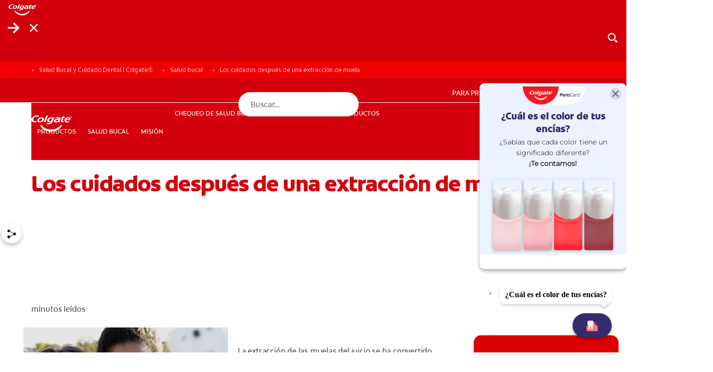

--- FILE ---
content_type: text/html
request_url: https://colgatesoco.jebbit.com/hu9dxulh?L=Companion&deferred=true&hpbj=true&referral_url=aHR0cHM6Ly93d3cuY29sZ2F0ZS5jb20vZXMtY2wvb3JhbC1oZWFsdGgvd2lzZG9tLXRlZXRoL3JlY292ZXJ5LWNhcmUtYWZ0ZXItd2lzZG9tLXRlZXRoLWV4dHJhY3Rpb24%3D
body_size: 12398
content:
<!DOCTYPE html><html lang="en"><head>
    <meta charset="utf-8">
    <meta http-equiv="X-UA-Compatible" content="IE=edge">
    <meta name="viewport" content="width=device-width, initial-scale=1">
    <title>Colgate LATAM- SOCO  | Powered by Jebbit</title>
  <meta name="description" content="Experience the new Colgate LATAM- SOCO  campaign. Powered by the customer engagement first party data company, Jebbit.">
  <meta property="og:type" content="website">
  <meta property="og:title" content="Colgate LATAM- SOCO  | Powered by Jebbit">
  <meta property="og:description" content="Experience the new Colgate LATAM- SOCO  campaign. Powered by the customer engagement first party data company, Jebbit.">
  <meta property="og:image" content="https://i.jebbit.com/campaign-builder/default-logo.png">
  <meta name="twitter:card" content="summary">
  <meta name="twitter:title" content="Colgate LATAM- SOCO  | Powered by Jebbit">
  <meta name="twitter:description" content="Experience the new Colgate LATAM- SOCO  campaign. Powered by the customer engagement first party data company, Jebbit.">
  <meta name="twitter:image" content="https://i.jebbit.com/campaign-builder/default-logo.png">

    
  <link rel="stylesheet" href="https://d2genwge1af44w.cloudfront.net/assets/moments.731c4f875b53e4f3b519f2f5235d5ecd.css">

  <link rel="stylesheet" href="https://d2genwge1af44w.cloudfront.net/assets/chunk.d8f1bc7992e8e9076cd0.css">


      <style type="text/css" id="experience-style-hu9dxulh">
      @font-face{font-family:"FTx0rCJI";src:url("https://i.jebbit.com/VswhLDgeSIliZPQNJhpl_ColgateReadyBETA5-Regular.otf") format("opentype")}@font-face{font-family:"qH9ZrSJO";src:url("https://i.jebbit.com/fonts/VBMf4to8/FLcDJQDSlaEB8CI9rNks_OpenSans-Light.ttf") format("truetype"),url("https://i.jebbit.com/fonts/VBMf4to8/ivo5itPRRgaXTFCBc7ym_OpenSans-SemiBoldItalic.ttf") format("truetype"),url("https://i.jebbit.com/fonts/VBMf4to8/DfGUdtStSNWiOfPwXJpv_OpenSans-BoldItalic.ttf") format("truetype"),url("https://i.jebbit.com/fonts/VBMf4to8/uuG0ikIOQKyWYd43HJKO_OpenSans-Regular.ttf") format("truetype"),url("https://i.jebbit.com/fonts/VBMf4to8/ve7CJYaORcecfOlQsg2f_OpenSans-SemiBold.ttf") format("truetype"),url("https://i.jebbit.com/fonts/VBMf4to8/Ec3GUAvgRPKhjqJ2OybG_OpenSans-LightItalic.ttf") format("truetype"),url("https://i.jebbit.com/fonts/VBMf4to8/gA4L6gvpQpGhWTQLnITJ_OpenSans-ExtraBold.ttf") format("truetype"),url("https://i.jebbit.com/fonts/VBMf4to8/mGQhk6QkRWKJcCc0oP4V_OpenSans-Bold.ttf") format("truetype"),url("https://i.jebbit.com/fonts/VBMf4to8/M1chBXiRbCA9QExLzIlF_OpenSans-ExtraBoldItalic.ttf") format("truetype"),url("https://i.jebbit.com/fonts/VBMf4to8/MtsvXFCJQ0eZgPsbQYHu_OpenSans-Italic.ttf") format("truetype")}@font-face{font-family:"ipXq7Tak";src:url("https://i.jebbit.com/p2xz5HU8TCOibh2CpU8G_ColgateReadyBETA5-Heavy.otf") format("opentype")}@font-face{font-family:"M4EkoBdn";src:url("https://i.jebbit.com/fonts/WHjIgtXB/4FN3MTr0SxW0u8vkvv3P_Montserrat-Light.ttf") format("truetype")}.experience-container-hu9dxulh .style-button{font-weight:400;color:#fff;background-color:#352b6d;border-radius:20px;box-shadow:0px 2px 6px 0px rgba(0,0,0,.25);text-align:center;font-size:calc(var(--font-size-multiplier)*1.6);background-image:initial;font-family:"Colgate Ready Regular","FTx0rCJI"}.experience-container-hu9dxulh .style-body{color:#000;text-align:center;font-size:calc(var(--font-size-multiplier)*1.6);font-weight:400;line-height:22px;font-family:"Montserrat-Light","M4EkoBdn"}.experience-container-hu9dxulh .style-image-button{box-shadow:0px 2px 6px 0px rgba(0,0,0,.25);min-height:160px;border-width:0px;background-size:cover;background-position:center;background-repeat:no-repeat;color:#fff;font-size:calc(var(--font-size-multiplier)*1.6);line-height:normal;text-align:center;background-image:url("https://i.jebbit.com/images/bTUIhsye/business-images/yNp40OtSTturCZVM44jm_mountain_light.png");opacity:1;border-radius:4px;border-color:#a2adb9;font-family:"Open Sans","qH9ZrSJO"}.experience-container-hu9dxulh .style-button.basic-button{min-height:46px}.experience-container-hu9dxulh .content-block-primary>.background-image{background-image:initial;background-position:50% 50%;background-repeat:no-repeat;background-size:cover}.experience-container-hu9dxulh .style-heading{font-size:calc(var(--font-size-multiplier)*3.2);font-weight:700;text-align:center;color:#352b6d;font-family:"Colgate Ready HEAVY","ipXq7Tak"}.experience-container-hu9dxulh .content-piece-wrapper .style-button.basic-button{width:100%;min-height:48px}.experience-container-hu9dxulh .campaign-logo-wrapper.secondary-logo .logo{height:65px;width:65px}.experience-container-hu9dxulh .content-block-secondary>.background-image{background-image:initial;background-position:50% 50%;background-repeat:no-repeat;background-size:cover}.experience-container-hu9dxulh .body-wrapper{justify-content:center}.experience-container-hu9dxulh .button-wrapper.button-wrapper{justify-content:center;margin-top:12px}.experience-container-hu9dxulh .heading-wrapper{justify-content:center}.experience-container-hu9dxulh .body-wrapper.social-share-wrapper{justify-content:center}.experience-container-hu9dxulh .body-wrapper .social-button{font-size:calc(var(--font-size-multiplier)*1.6);font-family:"Open Sans","qH9ZrSJO"}.experience-container-hu9dxulh .text-input.style-body{text-align:left}.experience-container-hu9dxulh .checkbox.style-body{text-align:left}.experience-container-hu9dxulh .content-block-secondary{background-image:initial;background-color:#1f303a}.experience-container-hu9dxulh .content-block-primary{background-color:#fff;background-image:initial}.experience-container-hu9dxulh .modal{background-color:#fff;background-image:initial}.experience-container-hu9dxulh .content-piece-wrapper .style-secondary-button.basic-button{width:100%;min-height:48px}.experience-container-hu9dxulh .style-secondary-button{border-color:#a2adb9;border-radius:20px;color:#fff;border-width:2px;font-weight:400;font-size:calc(var(--font-size-multiplier)*1.6);background-color:rgba(53,43,109,.699);box-shadow:0px 2px 6px 0px rgba(0,0,0,.25);font-family:"Colgate Ready Regular","FTx0rCJI"}.experience-container-hu9dxulh .content-piece-wrapper .style-image-button .content{bottom:0;position:absolute;top:initial;display:block;justify-content:initial;align-items:initial;below:below}.experience-container-hu9dxulh .content-piece-wrapper .style-image-button.basic-button{min-height:144px;width:100%}.experience-container-hu9dxulh .body-wrapper .text{width:100%;margin-top:0px;margin-bottom:12px}.experience-container-hu9dxulh .heading-wrapper .text{width:100%;margin-bottom:12px}.experience-container-hu9dxulh .layout{background-image:initial;background-color:#1f303a}.experience-container-hu9dxulh .secondary-button-wrapper.button-wrapper{margin-top:12px;justify-content:center}.experience-container-hu9dxulh .body-wrapper.text-wrapper{margin-top:16px;margin-bottom:22px}.experience-container-hu9dxulh .campaign-logo-wrapper.primary-logo .logo{height:65px;width:65px}.experience-container-hu9dxulh .campaign-logo-wrapper.primary-logo{background-color:rgba(255,255,255,0);justify-content:center}.experience-container-hu9dxulh .campaign-logo-wrapper.secondary-logo{background-color:rgba(255,255,255,0);justify-content:center}.experience-container-hu9dxulh .style-image-button .content{background-color:#23434c}.experience-container-hu9dxulh .style-image-button,.experience-container-hu9dxulh .image-button-wrapper .content{line-height:33px;font-weight:400;font-size:calc(var(--font-size-multiplier)*1.5);color:#fff;font-family:"Colgate Ready Regular","FTx0rCJI"}.experience-container-hu9dxulh .content-piece-wrapper.campaign-logo-wrapper.primary-logo .logo{height:100%;width:68px}.experience-container-hu9dxulh .experience-progress-bar .progress-bar-wrapper{font-family:Roboto;font-size:calc(var(--font-size-multiplier)*1.8);color:#051b2c}.experience-container-hu9dxulh .experience-progress-bar .partial-progress{background-color:#a2adb9}.experience-container-hu9dxulh .experience-progress-bar .progress-bar-container{background:#f2f3f5;box-shadow:none}.experience-container-hu9dxulh .image-button-wrapper.image-button-wrapper,.experience-container-hu9dxulh .image-button-wrapper .image-button-text-below-block-container{margin-top:0px}.experience-container-hu9dxulh .back-button-wrapper .label,.experience-container-hu9dxulh .back-button-wrapper .icon-container:after{color:#352b6d;font-size:calc(var(--font-size-multiplier)*1.6)}.experience-container-hu9dxulh .back-button-wrapper .icon-container{border-color:#352b6d;border-width:1;width:18%;height:18px}.experience-container-hu9dxulh .content-piece-wrapper.back-button-wrapper{margin-left:16px;margin-right:16px;margin-top:8px;order:-1}.experience-container-hu9dxulh .content-piece-wrapper.back-button-wrapper .label{opacity:1}.experience-container-hu9dxulh .dropdown.style-body{text-align:left}.experience-container-hu9dxulh .style-button:before{background-image:initial}.experience-container-hu9dxulh .style-secondary-button:before{background-image:initial}.experience-container-hu9dxulh .style-image-button .content,.experience-container-hu9dxulh .image-button-wrapper .image-button-text-below-block-container .content{background-color:#352b6d}.experience-container-hu9dxulh .image-button-wrapper.image-button-wrapper{justify-content:center}.experience-container-hu9dxulh .content-piece-wrapper .style-image-button.basic-button:not(.text-below-image-button):not(.image-button-text-below):not(.sata-button),.experience-container-hu9dxulh .image-button-wrapper .image-button-text-below-block-container{width:100%}.experience-container-hu9dxulh .content-piece-wrapper.campaign-logo-wrapper.primary-logo{justify-content:center;background-color:rgba(255,255,255,0)}.experience-container-hu9dxulh .logo-shifter{height:0px}.experience-container-hu9dxulh .back-button-wrapper .icon-container:after{content:"chevron_left"}.experience-container-hu9dxulh .experience-progress-bar{order:1000}.experience-container-hu9dxulh .back-button-wrapper .label:after{content:"Atrás"}.experience-container-hu9dxulh .back-button-wrapper .label{font-family:"Colgate Ready Regular","FTx0rCJI"}.experience-container-hu9dxulh .omni-layout .content-block.content-block-primary.content-block-primary-2RXjijwN{background-color:#ecf4ff}.experience-container-hu9dxulh .omni-layout .layout.layout-2RXjijwN{background-color:#424d57}.experience-container-hu9dxulh .screen-2RXjijwN .back-button-wrapper{display:none}.experience-container-hu9dxulh .screen-2RXjijwN .campaign-logo-wrapper.primary-logo{display:none}.experience-container-hu9dxulh .screen-2RXjijwN .campaign-logo-wrapper.secondary-logo{display:none}.experience-container-hu9dxulh .screen-2RXjijwN .experience-progress-bar{display:none}.experience-container-hu9dxulh .screen-2RXjijwN .footer-container-wrapper{display:none}.experience-container-hu9dxulh .screen-2RXjijwN .logo-shifter{display:none;height:51px}.experience-container-hu9dxulh .omni-layout .content-block.content-block-primary.content-block-primary-L8qToswY{background-color:#ecf4ff}.experience-container-hu9dxulh .omni-layout .layout.layout-L8qToswY{background-color:#424d57}.experience-container-hu9dxulh .screen-L8qToswY .back-button-wrapper{display:flex}.experience-container-hu9dxulh .screen-L8qToswY .campaign-logo-wrapper.primary-logo{display:none}.experience-container-hu9dxulh .screen-L8qToswY .campaign-logo-wrapper.secondary-logo{display:none}.experience-container-hu9dxulh .screen-L8qToswY .content-piece-wrapper.back-button-wrapper{margin-bottom:-19px}.experience-container-hu9dxulh .screen-L8qToswY .experience-progress-bar{display:flex;order:0}.experience-container-hu9dxulh .screen-L8qToswY .experience-progress-bar .progress-bar-wrapper{color:#a2adb9}.experience-container-hu9dxulh .screen-L8qToswY .footer-container-wrapper{display:none}.experience-container-hu9dxulh .screen-L8qToswY .logo-shifter{display:none;height:51px}.experience-container-hu9dxulh .collection-container-n8FnXqQk .content-piece-wrapper .style-image-button .content{display:grid}.experience-container-hu9dxulh .collection-container-n8FnXqQk .content-piece-wrapper .text-below-image{display:grid}.experience-container-hu9dxulh .omni-layout .content-block.content-block-primary.content-block-primary-n8FnXqQk{background-color:#ecf4ff}.experience-container-hu9dxulh .omni-layout .layout.layout-n8FnXqQk{background-color:#424d57}.experience-container-hu9dxulh .screen-n8FnXqQk .back-button-wrapper{display:flex}.experience-container-hu9dxulh .screen-n8FnXqQk .back-button-wrapper .icon-container{border-width:0}.experience-container-hu9dxulh .screen-n8FnXqQk .back-button-wrapper .icon-container:after{content:"chevron_left"}.experience-container-hu9dxulh .screen-n8FnXqQk .campaign-logo-wrapper.primary-logo{display:none}.experience-container-hu9dxulh .screen-n8FnXqQk .campaign-logo-wrapper.secondary-logo{display:none}.experience-container-hu9dxulh .screen-n8FnXqQk .content-piece-wrapper.back-button-wrapper{margin-bottom:-20px}.experience-container-hu9dxulh .screen-n8FnXqQk .experience-progress-bar{display:none;order:0}.experience-container-hu9dxulh .screen-n8FnXqQk .experience-progress-bar .progress-bar-wrapper{color:#a2adb9}.experience-container-hu9dxulh .screen-n8FnXqQk .footer-container-wrapper{display:none}.experience-container-hu9dxulh .screen-n8FnXqQk .logo-shifter{display:none;height:51px}.experience-container-hu9dxulh .collection-container-5M0zDXtT .content-piece-wrapper .style-image-button .content{display:none}.experience-container-hu9dxulh .collection-container-5M0zDXtT .content-piece-wrapper .text-below-image{display:none}.experience-container-hu9dxulh .omni-layout .content-block.content-block-primary.content-block-primary-5M0zDXtT{background-color:#ecf4ff;border-radius:0px;border-width:0px;box-shadow:0px 2px 6px 0px rgba(0,0,0,.25)}.experience-container-hu9dxulh .omni-layout .layout.layout-5M0zDXtT{background-color:#424d57}.experience-container-hu9dxulh .screen-5M0zDXtT .back-button-wrapper{display:flex}.experience-container-hu9dxulh .screen-5M0zDXtT .campaign-logo-wrapper.primary-logo{display:none}.experience-container-hu9dxulh .screen-5M0zDXtT .campaign-logo-wrapper.secondary-logo{display:none}.experience-container-hu9dxulh .screen-5M0zDXtT .experience-progress-bar{display:flex;order:0}.experience-container-hu9dxulh .screen-5M0zDXtT .experience-progress-bar .progress-bar-wrapper{color:#a2adb9}.experience-container-hu9dxulh .screen-5M0zDXtT .footer-container-wrapper{display:none}.experience-container-hu9dxulh .screen-5M0zDXtT .logo-shifter{display:none;height:51px}.experience-container-hu9dxulh .content-piece-wrapper-1790057d-d3be-48d8-8041-f05459da377f .text{margin-bottom:0px}.experience-container-hu9dxulh .content-piece-wrapper-9320a3ef-17df-46ef-a3b5-97d08526df6a .image{background-image:url(https://i.jebbit.com/images/7SA5UWuv/business-images/gh6LOQVzSB69cERfBlXg_logo.png)}.experience-container-hu9dxulh .content-9320a3ef-17df-46ef-a3b5-97d08526df6a{height:100%}.experience-container-hu9dxulh .full-area.screen .mobile-full-width .content-piece-wrapper .content.image img:not(.logo).content-9320a3ef-17df-46ef-a3b5-97d08526df6a,.experience-container-hu9dxulh .full-area.screen .desktop-full-width .content-piece-wrapper .content.image img:not(.logo).content-9320a3ef-17df-46ef-a3b5-97d08526df6a,.experience-container-hu9dxulh .full-area.screen .mobile-full-width .image-wrapper .image.content-9320a3ef-17df-46ef-a3b5-97d08526df6a,.experience-container-hu9dxulh .full-area.screen .desktop-full-width .image-wrapper .image.content-9320a3ef-17df-46ef-a3b5-97d08526df6a,.experience-container-hu9dxulh .full-area.screen .image-wrapper .image.content-9320a3ef-17df-46ef-a3b5-97d08526df6a,.experience-container-hu9dxulh .content-9320a3ef-17df-46ef-a3b5-97d08526df6a{width:118px}.experience-container-hu9dxulh .content-ff89e10b-6215-4b11-9f53-b035c7ca7458{height:100%}.experience-container-hu9dxulh .full-area.screen .mobile-full-width .content-piece-wrapper .content.image img:not(.logo).content-ff89e10b-6215-4b11-9f53-b035c7ca7458,.experience-container-hu9dxulh .full-area.screen .desktop-full-width .content-piece-wrapper .content.image img:not(.logo).content-ff89e10b-6215-4b11-9f53-b035c7ca7458,.experience-container-hu9dxulh .full-area.screen .mobile-full-width .image-wrapper .image.content-ff89e10b-6215-4b11-9f53-b035c7ca7458,.experience-container-hu9dxulh .full-area.screen .desktop-full-width .image-wrapper .image.content-ff89e10b-6215-4b11-9f53-b035c7ca7458,.experience-container-hu9dxulh .full-area.screen .image-wrapper .image.content-ff89e10b-6215-4b11-9f53-b035c7ca7458,.experience-container-hu9dxulh .content-ff89e10b-6215-4b11-9f53-b035c7ca7458{width:140px}.experience-container-hu9dxulh .content-piece-wrapper-ff89e10b-6215-4b11-9f53-b035c7ca7458 .image{background-image:url(https://i.jebbit.com/images/7SA5UWuv/business-images/Wy1urfcWStO94sZOX02P_doc.png)}.experience-container-hu9dxulh .content-piece-wrapper-42be54e6-1238-4f81-9427-7413bfa6bf11 .text{margin-bottom:0px}.experience-container-hu9dxulh .content-piece-wrapper-fe969882-15b8-4243-8505-6ed8dc5e08e7 .text{margin-bottom:-13px;margin-top:-9px}.experience-container-hu9dxulh .content-fe969882-15b8-4243-8505-6ed8dc5e08e7{font-size:calc(var(--font-size-multiplier)*1.2);line-height:9px}.experience-container-hu9dxulh .content-4a209987-0df9-4b39-9131-16822cd43043{height:200px}.experience-container-hu9dxulh .full-area.screen .mobile-full-width .content-piece-wrapper .content.image img:not(.logo).content-4a209987-0df9-4b39-9131-16822cd43043,.experience-container-hu9dxulh .full-area.screen .desktop-full-width .content-piece-wrapper .content.image img:not(.logo).content-4a209987-0df9-4b39-9131-16822cd43043,.experience-container-hu9dxulh .full-area.screen .mobile-full-width .image-wrapper .image.content-4a209987-0df9-4b39-9131-16822cd43043,.experience-container-hu9dxulh .full-area.screen .desktop-full-width .image-wrapper .image.content-4a209987-0df9-4b39-9131-16822cd43043,.experience-container-hu9dxulh .full-area.screen .image-wrapper .image.content-4a209987-0df9-4b39-9131-16822cd43043,.experience-container-hu9dxulh .content-4a209987-0df9-4b39-9131-16822cd43043{max-width:80%}.experience-container-hu9dxulh .content-piece-wrapper-3596c457-2572-4f5e-a793-e78dd99787a2 .text{margin-bottom:0px}.experience-container-hu9dxulh .content-3596c457-2572-4f5e-a793-e78dd99787a2{font-size:calc(var(--font-size-multiplier)*2)}.experience-container-hu9dxulh .content-piece-wrapper .button-1cf45d52-f15f-4ba2-81da-566719f85e8a.basic-button{width:100%}.experience-container-hu9dxulh .content-piece-wrapper-1cf45d52-f15f-4ba2-81da-566719f85e8a.button-wrapper{margin-bottom:12px;margin-top:-12px}.experience-container-hu9dxulh .button-1cf45d52-f15f-4ba2-81da-566719f85e8a{border-radius:20px;font-size:calc(var(--font-size-multiplier)*1.6);font-family:"Colgate Ready Regular","FTx0rCJI"}.experience-container-hu9dxulh .content-piece-wrapper-71a491e0-e52a-4b49-90d8-ec5a468aadff .text{margin-bottom:-11px;margin-top:-12px}.experience-container-hu9dxulh .content-71a491e0-e52a-4b49-90d8-ec5a468aadff{font-size:calc(var(--font-size-multiplier)*1.2)}.experience-container-hu9dxulh .content-piece-wrapper-a4a15655-90df-4d0f-b0e5-0f11e234a686 .text{margin-bottom:0px;margin-top:-8px}.experience-container-hu9dxulh .content-a4a15655-90df-4d0f-b0e5-0f11e234a686{font-size:calc(var(--font-size-multiplier)*2)}.experience-container-hu9dxulh .content-piece-wrapper-a21dc2bd-be22-456a-b096-290d010dac06 .column_0{gap:4px}.experience-container-hu9dxulh .content-piece-wrapper-a21dc2bd-be22-456a-b096-290d010dac06 .column_0 .content-piece-wrapper{flex-basis:calc(25% - 4px)}.experience-container-hu9dxulh .content-piece-wrapper-bf044427-e8a5-409e-90f6-61f5399921f2 .image{background-image:url(https://i.jebbit.com/images/7SA5UWuv/business-images/gh6LOQVzSB69cERfBlXg_logo.png)}.experience-container-hu9dxulh .content-bf044427-e8a5-409e-90f6-61f5399921f2{height:100%}.experience-container-hu9dxulh .full-area.screen .mobile-full-width .content-piece-wrapper .content.image img:not(.logo).content-bf044427-e8a5-409e-90f6-61f5399921f2,.experience-container-hu9dxulh .full-area.screen .desktop-full-width .content-piece-wrapper .content.image img:not(.logo).content-bf044427-e8a5-409e-90f6-61f5399921f2,.experience-container-hu9dxulh .full-area.screen .mobile-full-width .image-wrapper .image.content-bf044427-e8a5-409e-90f6-61f5399921f2,.experience-container-hu9dxulh .full-area.screen .desktop-full-width .image-wrapper .image.content-bf044427-e8a5-409e-90f6-61f5399921f2,.experience-container-hu9dxulh .full-area.screen .image-wrapper .image.content-bf044427-e8a5-409e-90f6-61f5399921f2,.experience-container-hu9dxulh .content-bf044427-e8a5-409e-90f6-61f5399921f2{width:139px}.experience-container-hu9dxulh .content-piece-wrapper-bf044427-e8a5-409e-90f6-61f5399921f2.image-wrapper{margin-bottom:-5px;margin-top:0px}.experience-container-hu9dxulh .content-piece-wrapper-b9038df5-55ab-42e6-9c7b-23679e49c022 .text{margin-bottom:0px;margin-top:-13px}.experience-container-hu9dxulh .content-b9038df5-55ab-42e6-9c7b-23679e49c022{font-size:calc(var(--font-size-multiplier)*1.4)}.experience-container-hu9dxulh .content-piece-wrapper-9053b6b1-dd2c-42cc-b95b-8e76245a1ccf.image-button-wrapper,.experience-container-hu9dxulh .content-piece-wrapper-9053b6b1-dd2c-42cc-b95b-8e76245a1ccf .image-button-text-below-block-container{margin-top:0px;margin-bottom:0px}.experience-container-hu9dxulh .button-9053b6b1-dd2c-42cc-b95b-8e76245a1ccf{background-image:url("https://i.jebbit.com/images/7SA5UWuv/business-images/0yefHZ3eRWLHwkwvPEYS_Encias_rojas.png");background-size:cover;background-position:center;background-repeat:no-repeat}.experience-container-hu9dxulh .button-90f72472-ab06-4a04-84ec-065c3fee5d3e{background-size:cover;background-position:center;background-repeat:no-repeat;border-radius:4px;background-image:url("https://i.jebbit.com/images/7SA5UWuv/business-images/xsAKuv5oTCSTiKkB8Sxw_Encias_blancas.png")}.experience-container-hu9dxulh .content-piece-wrapper-90f72472-ab06-4a04-84ec-065c3fee5d3e.image-button-wrapper,.experience-container-hu9dxulh .content-piece-wrapper-90f72472-ab06-4a04-84ec-065c3fee5d3e .image-button-text-below-block-container{margin-bottom:0px;margin-top:0px}.experience-container-hu9dxulh .content-piece-wrapper-598e9b8e-d4e6-474e-b202-b181d94d2a18.image-button-wrapper,.experience-container-hu9dxulh .content-piece-wrapper-598e9b8e-d4e6-474e-b202-b181d94d2a18 .image-button-text-below-block-container{margin-top:0px;margin-bottom:0px}.experience-container-hu9dxulh .button-598e9b8e-d4e6-474e-b202-b181d94d2a18{background-image:url("https://i.jebbit.com/images/7SA5UWuv/business-images/v6xrgt67TWSUyFWc7fuQ_Encias_oscuras.png");background-size:cover;background-position:center;background-repeat:no-repeat}.experience-container-hu9dxulh .button-734e22b2-8f22-4c9b-ba6e-051907f32270{background-repeat:no-repeat;background-image:url("https://i.jebbit.com/images/7SA5UWuv/business-images/MkoshqRdS6ZS0haxbxBT_Encias_rosadas.png");background-size:cover;background-position:center}.experience-container-hu9dxulh .content-piece-wrapper-734e22b2-8f22-4c9b-ba6e-051907f32270.image-button-wrapper,.experience-container-hu9dxulh .content-piece-wrapper-734e22b2-8f22-4c9b-ba6e-051907f32270 .image-button-text-below-block-container{margin-top:0px;margin-bottom:0px}.experience-container-hu9dxulh .form-field-wrapper-a3ff4a1d-fead-4c87-aacb-6ac5d10b80d8.underlined-input{font-size:calc(var(--font-size-multiplier)*1.4)}.experience-container-hu9dxulh .form-field-wrapper-a3ff4a1d-fead-4c87-aacb-6ac5d10b80d8.underlined-input.form-field-wrapper{margin-bottom:5px}.experience-container-hu9dxulh .form-field-wrapper-a3ff4a1d-fead-4c87-aacb-6ac5d10b80d8.underlined-input .multi-input-field{width:100%}.experience-container-hu9dxulh .form-field-wrapper-a3ff4a1d-fead-4c87-aacb-6ac5d10b80d8.underlined-input .text-input.form-field-a3ff4a1d-fead-4c87-aacb-6ac5d10b80d8{width:100%}.experience-container-hu9dxulh .form-field-wrapper-a3ff4a1d-fead-4c87-aacb-6ac5d10b80d8.underlined-input .text-input.form-field-a3ff4a1d-fead-4c87-aacb-6ac5d10b80d8.area-code-field{width:calc(30% - 10px)}.experience-container-hu9dxulh .form-field-wrapper-0a602c39-d359-4c28-b52f-4a65167c11d6.underlined-input{font-size:calc(var(--font-size-multiplier)*1.4)}.experience-container-hu9dxulh .form-field-wrapper-0a602c39-d359-4c28-b52f-4a65167c11d6.underlined-input.form-field-wrapper{margin-bottom:5px}.experience-container-hu9dxulh .form-field-wrapper-19d866db-ce64-4d52-ad7b-9109e6b99892.underlined-input{font-size:calc(var(--font-size-multiplier)*1.4)}.experience-container-hu9dxulh .form-field-wrapper-19d866db-ce64-4d52-ad7b-9109e6b99892.underlined-input.form-field-wrapper{margin-bottom:4px;margin-top:4px}.experience-container-hu9dxulh .form-field-wrapper-d69fb08e-25ef-4047-8664-44247271e4f6.button-wrapper{margin-bottom:16px}.experience-container-hu9dxulh .form-field-5d57e02e-ad20-4fbb-9066-81284d4616af{font-family:Open Sans;font-size:calc(var(--font-size-multiplier)*1);line-height:14px}.experience-container-hu9dxulh .form-field-wrapper-5d57e02e-ad20-4fbb-9066-81284d4616af.form-field-wrapper{margin-bottom:-5px;margin-top:4px}.experience-container-hu9dxulh .form-field-wrapper-d55c70fa-e8d1-48a6-9474-6d61264856ad.underlined-input{font-size:calc(var(--font-size-multiplier)*1.4)}.experience-container-hu9dxulh .form-field-wrapper-d55c70fa-e8d1-48a6-9474-6d61264856ad.underlined-input.form-field-wrapper{margin-bottom:4px}.experience-container-hu9dxulh div.notification-message{font-family:"Montserrat-Light","M4EkoBdn";font-family:"Open Sans","qH9ZrSJO"}.experience-container-hu9dxulh .content-piece-wrapper .image.outcome-72fb0c1d-7efc-49e2-828e-7ec5a2fbd1fc{background-image:url("https://i.jebbit.com/images/7SA5UWuv/business-images/ZXcu4AU7S8CGv3kLVD4j_Encias_blancas_resultado.png")}.experience-container-hu9dxulh .content-piece-wrapper .image.outcome-84c95db8-149f-4f5d-82cd-7a3a4c215867{background-image:url("https://i.jebbit.com/images/7SA5UWuv/business-images/VjeeYMqfTDiZDxCYbSsj_Encias_rosadas_resultado.png")}.experience-container-hu9dxulh .content-piece-wrapper .image.outcome-8922a2c6-2496-423d-bde2-fe0add8bf751{background-image:url("https://i.jebbit.com/images/7SA5UWuv/business-images/BV31TmiKROaXJ21OYVjC_Encias_rojas_resultado.png")}.experience-container-hu9dxulh .content-piece-wrapper .image.outcome-b6580de9-17e2-457e-ba4d-07fb8a382f68{background-image:url("https://i.jebbit.com/images/7SA5UWuv/business-images/xQeR00TJuPvbydCW7xAf_Encias_oscuras_resultado.png")}@media(max-width: 800px){.experience-container-hu9dxulh .omni-layout .content-block.content-block-primary.content-block-primary-2RXjijwN{min-height:100%}.experience-container-hu9dxulh .omni-layout .content-block.content-block-secondary.content-block-secondary-2RXjijwN{display:block;height:0;min-height:0;width:0}.experience-container-hu9dxulh .omni-layout .content-block.content-block-primary.content-block-primary-L8qToswY{min-height:100%}.experience-container-hu9dxulh .omni-layout .content-block.content-block-secondary.content-block-secondary-L8qToswY{display:block;height:0;min-height:0;width:0}.experience-container-hu9dxulh .omni-layout .content-block.content-block-primary.content-block-primary-n8FnXqQk{min-height:100%}.experience-container-hu9dxulh .omni-layout .content-block.content-block-secondary.content-block-secondary-n8FnXqQk{display:block;height:0;min-height:0;width:0}.experience-container-hu9dxulh .omni-layout .content-block.content-block-primary.content-block-primary-5M0zDXtT{min-height:100%}.experience-container-hu9dxulh .omni-layout .content-block.content-block-secondary.content-block-secondary-5M0zDXtT{display:block;height:0;min-height:0;width:0}}@media(min-width: 801px){.experience-container-hu9dxulh .omni-layout .content-block.content-block-primary.content-block-primary-2RXjijwN{min-width:100%}.experience-container-hu9dxulh .omni-layout .content-block.content-block-secondary.content-block-secondary-2RXjijwN{display:block;height:0;width:0}.experience-container-hu9dxulh .omni-layout .content-block.content-block-primary.content-block-primary-L8qToswY{min-width:100%}.experience-container-hu9dxulh .omni-layout .content-block.content-block-secondary.content-block-secondary-L8qToswY{display:block;height:0;width:0}.experience-container-hu9dxulh .omni-layout .content-block.content-block-primary.content-block-primary-n8FnXqQk{min-width:100%}.experience-container-hu9dxulh .omni-layout .content-block.content-block-secondary.content-block-secondary-n8FnXqQk{display:block;height:0;width:0}.experience-container-hu9dxulh .omni-layout .content-block.content-block-primary.content-block-primary-5M0zDXtT{min-width:100%}.experience-container-hu9dxulh .omni-layout .content-block.content-block-secondary.content-block-secondary-5M0zDXtT{display:block;height:0;width:0}.experience-container-hu9dxulh .full-screen .content-piece-wrapper-c2cb83b0-c6e3-41db-86dd-702e97c562df.form-wrapper{width:170%;left:-35%}.experience-container-hu9dxulh .modal .content-piece-wrapper-c2cb83b0-c6e3-41db-86dd-702e97c562df.form-wrapper{width:138%;left:-19%}}.experience-container-hu9dxulh .form-field-wrapper.form-field-wrapper-a3ff4a1d-fead-4c87-aacb-6ac5d10b80d8 .form-field-a3ff4a1d-fead-4c87-aacb-6ac5d10b80d8.md-focused textarea,.experience-container-hu9dxulh .form-field-wrapper.form-field-wrapper-a3ff4a1d-fead-4c87-aacb-6ac5d10b80d8 .form-field-a3ff4a1d-fead-4c87-aacb-6ac5d10b80d8.md-focused input,.experience-container-hu9dxulh .form-field-wrapper.form-field-wrapper-a3ff4a1d-fead-4c87-aacb-6ac5d10b80d8 textarea.form-field-a3ff4a1d-fead-4c87-aacb-6ac5d10b80d8.md-focused,.experience-container-hu9dxulh .form-field-wrapper.form-field-wrapper-a3ff4a1d-fead-4c87-aacb-6ac5d10b80d8 input.form-field-a3ff4a1d-fead-4c87-aacb-6ac5d10b80d8.md-focused{border-color:#fff}.experience-container-hu9dxulh .form-field-wrapper.form-field-wrapper-0a602c39-d359-4c28-b52f-4a65167c11d6 .form-field-0a602c39-d359-4c28-b52f-4a65167c11d6.md-focused textarea,.experience-container-hu9dxulh .form-field-wrapper.form-field-wrapper-0a602c39-d359-4c28-b52f-4a65167c11d6 .form-field-0a602c39-d359-4c28-b52f-4a65167c11d6.md-focused input,.experience-container-hu9dxulh .form-field-wrapper.form-field-wrapper-0a602c39-d359-4c28-b52f-4a65167c11d6 textarea.form-field-0a602c39-d359-4c28-b52f-4a65167c11d6.md-focused,.experience-container-hu9dxulh .form-field-wrapper.form-field-wrapper-0a602c39-d359-4c28-b52f-4a65167c11d6 input.form-field-0a602c39-d359-4c28-b52f-4a65167c11d6.md-focused{border-color:#fff}.experience-container-hu9dxulh .form-field-wrapper.form-field-wrapper-19d866db-ce64-4d52-ad7b-9109e6b99892 .form-field-19d866db-ce64-4d52-ad7b-9109e6b99892.md-focused textarea,.experience-container-hu9dxulh .form-field-wrapper.form-field-wrapper-19d866db-ce64-4d52-ad7b-9109e6b99892 .form-field-19d866db-ce64-4d52-ad7b-9109e6b99892.md-focused input,.experience-container-hu9dxulh .form-field-wrapper.form-field-wrapper-19d866db-ce64-4d52-ad7b-9109e6b99892 textarea.form-field-19d866db-ce64-4d52-ad7b-9109e6b99892.md-focused,.experience-container-hu9dxulh .form-field-wrapper.form-field-wrapper-19d866db-ce64-4d52-ad7b-9109e6b99892 input.form-field-19d866db-ce64-4d52-ad7b-9109e6b99892.md-focused{border-color:#352b6d}.experience-container-hu9dxulh .form-field-wrapper-c39853b4-b25a-4b9a-8b11-9e723f4e2881.underlined-input .date-input .date-inputs-container .month-dropdown.md-focused,.experience-container-hu9dxulh .form-field-wrapper-c39853b4-b25a-4b9a-8b11-9e723f4e2881.underlined-input .date-input .date-inputs-container .day.md-focused,.experience-container-hu9dxulh .form-field-wrapper-c39853b4-b25a-4b9a-8b11-9e723f4e2881.underlined-input .date-input .date-inputs-container .date-input-text-field.md-focused .day,.experience-container-hu9dxulh .form-field-wrapper-c39853b4-b25a-4b9a-8b11-9e723f4e2881.underlined-input .date-input .date-inputs-container .year.md-focused,.experience-container-hu9dxulh .form-field-wrapper-c39853b4-b25a-4b9a-8b11-9e723f4e2881.underlined-input .date-input .date-inputs-container .date-input-text-field.md-focused .year,.experience-container-hu9dxulh .form-field-wrapper-c39853b4-b25a-4b9a-8b11-9e723f4e2881.underlined-input .date-input .date-inputs-container .style-body.md-focused{border-color:#352b6d}.experience-container-hu9dxulh .form-field-wrapper-4430f462-5a32-4e0a-8793-fb9a505234bd.form-field-wrapper .form-field-4430f462-5a32-4e0a-8793-fb9a505234bd.md-focused.dropdown.style-body{border-color:#352b6d}.experience-container-hu9dxulh .form-field-wrapper.form-field-wrapper-d55c70fa-e8d1-48a6-9474-6d61264856ad .form-field-d55c70fa-e8d1-48a6-9474-6d61264856ad.md-focused textarea,.experience-container-hu9dxulh .form-field-wrapper.form-field-wrapper-d55c70fa-e8d1-48a6-9474-6d61264856ad .form-field-d55c70fa-e8d1-48a6-9474-6d61264856ad.md-focused input,.experience-container-hu9dxulh .form-field-wrapper.form-field-wrapper-d55c70fa-e8d1-48a6-9474-6d61264856ad textarea.form-field-d55c70fa-e8d1-48a6-9474-6d61264856ad.md-focused,.experience-container-hu9dxulh .form-field-wrapper.form-field-wrapper-d55c70fa-e8d1-48a6-9474-6d61264856ad input.form-field-d55c70fa-e8d1-48a6-9474-6d61264856ad.md-focused{border-color:#352b6d}
    </style>
  


  <script async="" src="https://www.googletagmanager.com/gtm.js?id=GTM-KDVWBXL"></script><script src="https://i.jebbit.com/javascripts/7SA5UWuv/hu9dxulh/hooks-DDuKXDBz.js"></script>


    <meta name="moments/config/environment" content="%7B%22modulePrefix%22%3A%22moments%22%2C%22environment%22%3A%22production%22%2C%22rootURL%22%3A%22/%22%2C%22locationType%22%3A%22history%22%2C%22EmberENV%22%3A%7B%22FEATURES%22%3A%7B%7D%2C%22EXTEND_PROTOTYPES%22%3A%7B%22Date%22%3Afalse%7D%7D%2C%22APP%22%3A%7B%22rootElement%22%3A%22%23experience-container%22%2C%22autoboot%22%3Atrue%2C%22apiNamespace%22%3A%22moments/v2%22%2C%22apiHost%22%3A%22https%3A//moments-api.us.jebbit.com%22%2C%22apiRequestUrl%22%3A%22https%3A//moments-api.us.jebbit.com/moments/v2%22%2C%22addToCartHost%22%3A%22https%3A//add-to-cart.jebbit.io%22%2C%22selfServeHost%22%3A%22https%3A//create.jebbit.com%22%2C%22selfServeAPIRequestUrl%22%3A%22https%3A//api2.jebbit.com/self_serve%22%2C%22poweredByJebbitUrl%22%3A%22https%3A//www.blueconic.com/experiences-by-jebbit%22%2C%22inDevelopment%22%3Afalse%2C%22facebook%22%3A%7B%22appId%22%3A%22360756453938745%22%7D%2C%22filepickerKey%22%3A%22Av8tWtg3rQ7Obk7MN8DLzz%22%2C%22recaptchaSiteKey%22%3A%226LdMa5EqAAAAADHg-t_gjIJ4N1MfJHzkSApWYWC4%22%2C%22name%22%3A%22moments%22%2C%22version%22%3A%224.18.0%22%2C%22s3%22%3A%7B%22filepickerBucket%22%3A%22jebbit-assets%22%2C%22filestackUploaderBucket%22%3A%22jebbit-media-upload-production-us%22%2C%22filestackUploaderBucketRegion%22%3A%22us-east-1%22%7D%2C%22staticAssetsHost%22%3A%22https%3A//i.jebbit.com%22%7D%2C%22ember-cli-notifications%22%3A%7B%22includeFontAwesome%22%3Atrue%7D%2C%22exportApplicationGlobal%22%3Afalse%2C%22ember-fetch%22%3A%7B%22preferNative%22%3Atrue%7D%7D">

    
    

  </head>
  <body class="experience-body">
    <div id="experience-container" class="experience-container-hu9dxulh experience-container ember-application">
      
  <div class="loading-logo-container" style="background-color: #ffffff"></div>


      <script>window.dataLayer = [];</script>
      <noscript>
  <div style="background-color: #e6e6e6; padding:15px; position: absolute; width: 100%;">
    <p style="color: #000000; font-size: 150%;">
      For full functionality of this site it is necessary to enable JavaScript.
    </p>
    <p style="color: #000000; font-size: 150%;">
      Here are the
      <a href="http://www.enable-javascript.com/" target="_blank"> instructions to enable JavaScript in your web browser.</a>
    </p>
    <img src="/moments/v2/noscript/hu9dxulh" alt="">
  </div>
</noscript>

      
  <script>
    window.bootstrapModels = {"campaign":{"id":"hu9dxulh","iteration_id":"XUF","name":"CLPER07209_ES_CON_JebbitEnciasCL_2025","css_url":"https://i.jebbit.com/stylesheets/7SA5UWuv/hu9dxulh/style-7kijsgM4.css","wrapped_css_url":"https://i.jebbit.com/stylesheets/7SA5UWuv/hu9dxulh/style-7kijsgM4-w.css","js_url":"https://i.jebbit.com/javascripts/7SA5UWuv/hu9dxulh/hooks-DDuKXDBz.js","template_version":null,"settings":{"scrollbar":{"show":false,"fixedText":false,"whileScrolling":false,"fixedTextWhileScrolling":false}},"shopify_link":null,"root_node_id":"5M0zDXtT","experience_type":"product-finder","launch_date":"2025-05-28T16:55:43.162Z","created_at":"2025-05-19T15:32:01.377Z","experience_html_language_code":"en","product_type":"Companion","show_default_video_controls":true,"business_id":"7SA5UWuv","business_name":"Colgate LATAM- SOCO ","responsive_desktop_sizing":true,"has_product_feed":false,"is_shopify_campaign":false,"big_commerce_credentials":{},"blueconic_script_url":null,"google_analytics_integration":{},"show_powered_by_jebbit":false,"send_attributes_to_blueconic":true,"max_depth":4,"session_ttl":{"value":null,"format":"hours"},"transition":null,"should_assess_recaptcha":false,"show_recaptcha_badge":false,"outcome_group_id":"15965179-1c6e-491a-89df-6bd11226db26","campaign_logo_id":"hu9dxulh","campaign_styling_configuration_id":"hu9dxulh","footer_id":"hu9dxulh","progress_bar_id":"hu9dxulh","back_button_id":"hu9dxulh","node_ids":["5M0zDXtT","n8FnXqQk","L8qToswY","2RXjijwN"],"pixel_ids":["i6WvGwsy"]},"outcome_groups":[{"id":"15965179-1c6e-491a-89df-6bd11226db26","format":"Standard","outcome_ids":["72fb0c1d-7efc-49e2-828e-7ec5a2fbd1fc","84c95db8-149f-4f5d-82cd-7a3a4c215867","8922a2c6-2496-423d-bde2-fe0add8bf751","b6580de9-17e2-457e-ba4d-07fb8a382f68"]}],"outcomes":[{"id":"72fb0c1d-7efc-49e2-828e-7ec5a2fbd1fc","additional_properties":{"is_video":false,"video_src_mobile":null,"video_src_desktop":null},"description":"Recomendamos que <strong>visites a tu dentista</strong>.","image_url":"https://i.jebbit.com/images/7SA5UWuv/business-images/ZXcu4AU7S8CGv3kLVD4j_Encias_blancas_resultado.png","label":"Encías blancas","completion_url":null,"threshold":0,"name":"Blancas"},{"id":"84c95db8-149f-4f5d-82cd-7a3a4c215867","additional_properties":{"is_video":false,"video_src_mobile":null,"video_src_desktop":null},"description":"Significa que se encuentran&nbsp;<strong>sanas</strong>.<br>¡Buen trabajo!","image_url":"https://i.jebbit.com/images/7SA5UWuv/business-images/VjeeYMqfTDiZDxCYbSsj_Encias_rosadas_resultado.png","label":"Encías rosas","completion_url":null,"threshold":0,"name":"Rosas"},{"id":"8922a2c6-2496-423d-bde2-fe0add8bf751","additional_properties":{"is_video":false,"video_src_mobile":null,"video_src_desktop":null},"description":"Síntoma de una&nbsp;<strong>inflamación o infección</strong>.<br>Visitá a tu dentista.","image_url":"https://i.jebbit.com/images/7SA5UWuv/business-images/BV31TmiKROaXJ21OYVjC_Encias_rojas_resultado.png","label":"Encías rojas","completion_url":null,"threshold":0,"name":"Rojas"},{"id":"b6580de9-17e2-457e-ba4d-07fb8a382f68","additional_properties":{"is_video":false,"video_src_mobile":null,"video_src_desktop":null},"description":"Una de las causas puede ser el&nbsp;<strong>tabaco</strong>.<br>Visita a tu dentista.","image_url":"https://i.jebbit.com/images/7SA5UWuv/business-images/xQeR00TJuPvbydCW7xAf_Encias_oscuras_resultado.png","label":"Encías oscuras","completion_url":null,"threshold":0,"name":"Oscuras"}],"campaign_logos":[{"id":"hu9dxulh","show":false,"image_url":"https://i.jebbit.com/campaign-builder/default-logo.png","in_static_position":true,"link":null,"is_secondary_visible":false,"secondary_image_url":"https://i.jebbit.com/campaign-builder/default-logo.png","is_secondary_in_static_position":true,"secondary_link":null,"alt_text":"Experience Logo"}],"campaign_styling_configurations":[{"id":"hu9dxulh","heading_tag":"h1"}],"footer":[{"id":"hu9dxulh","show":false,"in_static_position":true,"content_piece_id":"e1bb1793-2c60-442a-86cb-aeaa9acb4d51","content_pieces":[]}],"content_pieces":[{"id":"f71f1c13-50ed-4b1d-bb1c-29d6e9ea815c","additional_properties":{},"delay_appearance":0,"animation":null,"display_order":0,"custom_class":null,"desktop_display_order":null,"mobile_display_order":null,"style":"Body","element_tag":null,"single_column_layout":false,"type":"text","original_value":"This is your footer text. Feel free to add a privacy policy or whatever you’re feeling. <br> <b>Click here to edit it.</b>","edge_message_id":null,"layout_part_name":"column_0","parent_content_piece_id":"e1bb1793-2c60-442a-86cb-aeaa9acb4d51"},{"id":"e1bb1793-2c60-442a-86cb-aeaa9acb4d51","additional_properties":{},"delay_appearance":0,"animation":null,"display_order":null,"custom_class":null,"desktop_display_order":null,"mobile_display_order":null,"style":null,"element_tag":null,"single_column_layout":false,"json_value":{"num_columns":1,"is_fluid":false,"size":"small","single_column_layout":false},"type":"footer-container","original_value":{"num_columns":1,"is_fluid":false,"size":"small","single_column_layout":false},"edge_message_id":null,"layout_part_name":"content-block-primary","child_content_pieces_ids":["f71f1c13-50ed-4b1d-bb1c-29d6e9ea815c"]},{"id":"a4a15655-90df-4d0f-b0e5-0f11e234a686","additional_properties":{},"delay_appearance":0,"animation":null,"display_order":1,"custom_class":null,"desktop_display_order":null,"mobile_display_order":null,"style":"Heading","element_tag":null,"single_column_layout":false,"type":"text","original_value":"¿Cuál es el color de tus encías?","edge_message_id":null,"content_collection_id":"5M0zDXtT","layout_part_name":"content-block-primary"},{"id":"a21dc2bd-be22-456a-b096-290d010dac06","additional_properties":{},"delay_appearance":0,"animation":null,"display_order":3,"custom_class":null,"desktop_display_order":null,"mobile_display_order":null,"style":null,"element_tag":null,"single_column_layout":true,"json_value":{"num_columns":4,"is_fluid":null,"size":"small","single_column_layout":true},"type":"container","original_value":{"num_columns":4,"is_fluid":null,"size":"small","single_column_layout":true},"edge_message_id":null,"content_collection_id":"5M0zDXtT","layout_part_name":"content-block-primary"},{"id":"bf044427-e8a5-409e-90f6-61f5399921f2","additional_properties":{"alt_text":""},"delay_appearance":0,"animation":null,"display_order":0,"custom_class":null,"desktop_display_order":null,"mobile_display_order":null,"style":null,"element_tag":null,"single_column_layout":false,"json_value":{"url":"https://i.jebbit.com/images/7SA5UWuv/business-images/gh6LOQVzSB69cERfBlXg_logo.png","link":null},"type":"image","original_value":{"url":"https://i.jebbit.com/images/7SA5UWuv/business-images/gh6LOQVzSB69cERfBlXg_logo.png","link":null},"edge_message_id":null,"content_collection_id":"5M0zDXtT","layout_part_name":"content-block-primary"},{"id":"b9038df5-55ab-42e6-9c7b-23679e49c022","additional_properties":{},"delay_appearance":0,"animation":null,"display_order":2,"custom_class":null,"desktop_display_order":null,"mobile_display_order":null,"style":"Body","element_tag":null,"single_column_layout":false,"type":"text","original_value":"¿Sabías que cada color tiene un significado diferente?<br><strong>¡Te contamos!</strong>","edge_message_id":null,"content_collection_id":"5M0zDXtT","layout_part_name":"content-block-primary"},{"id":"9053b6b1-dd2c-42cc-b95b-8e76245a1ccf","additional_properties":{"video_src_mobile":null,"video_src_desktop":null},"delay_appearance":0,"animation":null,"display_order":2,"custom_class":null,"desktop_display_order":null,"mobile_display_order":null,"style":"Image Button","element_tag":null,"single_column_layout":false,"edge_id":"dA5H17Ae","type":"image-button-text-below","original_value":"Rojas","edge_message_id":null,"content_collection_id":"5M0zDXtT","layout_part_name":"column_0","parent_content_piece_id":"a21dc2bd-be22-456a-b096-290d010dac06"},{"id":"90f72472-ab06-4a04-84ec-065c3fee5d3e","additional_properties":{"video_src_mobile":null,"video_src_desktop":null},"delay_appearance":0,"animation":null,"display_order":0,"custom_class":null,"desktop_display_order":null,"mobile_display_order":null,"style":"Image Button","element_tag":null,"single_column_layout":false,"edge_id":"333QtsIa","type":"image-button-text-below","original_value":"Blancas","edge_message_id":null,"content_collection_id":"5M0zDXtT","layout_part_name":"column_0","parent_content_piece_id":"a21dc2bd-be22-456a-b096-290d010dac06"},{"id":"598e9b8e-d4e6-474e-b202-b181d94d2a18","additional_properties":{"video_src_mobile":null,"video_src_desktop":null},"delay_appearance":0,"animation":null,"display_order":3,"custom_class":null,"desktop_display_order":null,"mobile_display_order":null,"style":"Image Button","element_tag":null,"single_column_layout":false,"edge_id":"ROYPs9rl","type":"image-button-text-below","original_value":"Oscuras","edge_message_id":null,"content_collection_id":"5M0zDXtT","layout_part_name":"column_0","parent_content_piece_id":"a21dc2bd-be22-456a-b096-290d010dac06"},{"id":"734e22b2-8f22-4c9b-ba6e-051907f32270","additional_properties":{"video_src_mobile":null,"video_src_desktop":null},"delay_appearance":0,"animation":null,"display_order":1,"custom_class":null,"desktop_display_order":null,"mobile_display_order":null,"style":"Image Button","element_tag":null,"single_column_layout":false,"edge_id":"EC8PKYtB","type":"image-button-text-below","original_value":"Rosas","edge_message_id":null,"content_collection_id":"5M0zDXtT","layout_part_name":"column_0","parent_content_piece_id":"a21dc2bd-be22-456a-b096-290d010dac06"},{"id":"fe969882-15b8-4243-8505-6ed8dc5e08e7","additional_properties":{},"delay_appearance":0,"animation":null,"display_order":3,"custom_class":null,"desktop_display_order":null,"mobile_display_order":null,"style":"Body","element_tag":null,"single_column_layout":false,"type":"text","original_value":"⬇️¿Quieres saber más y recibir ofertas?⬇️&nbsp;","edge_message_id":null,"content_collection_id":"n8FnXqQk","layout_part_name":"content-block-primary"},{"id":"4a209987-0df9-4b39-9131-16822cd43043","additional_properties":{"alt_text":"outcome image"},"delay_appearance":0,"animation":null,"display_order":1,"custom_class":null,"desktop_display_order":null,"mobile_display_order":null,"style":null,"element_tag":null,"single_column_layout":false,"json_value":{"url":"{ outcome image }","link":null},"type":"image","original_value":{"url":"{ outcome image }","link":null},"edge_message_id":null,"content_collection_id":"n8FnXqQk","layout_part_name":"content-block-primary"},{"id":"3596c457-2572-4f5e-a793-e78dd99787a2","additional_properties":{},"delay_appearance":0,"animation":null,"display_order":0,"custom_class":null,"desktop_display_order":null,"mobile_display_order":null,"style":"Heading","element_tag":null,"single_column_layout":false,"type":"text","original_value":"{ outcome heading }","edge_message_id":null,"content_collection_id":"n8FnXqQk","layout_part_name":"content-block-primary"},{"id":"1cf45d52-f15f-4ba2-81da-566719f85e8a","additional_properties":{},"delay_appearance":0,"animation":null,"display_order":4,"custom_class":null,"desktop_display_order":null,"mobile_display_order":null,"style":"Button","element_tag":null,"single_column_layout":false,"edge_id":"ygeJPAkz","type":"button","original_value":"Regístrate aquí","edge_message_id":null,"content_collection_id":"n8FnXqQk","layout_part_name":"content-block-primary"},{"id":"71a491e0-e52a-4b49-90d8-ec5a468aadff","additional_properties":{},"delay_appearance":0,"animation":null,"display_order":2,"custom_class":null,"desktop_display_order":null,"mobile_display_order":null,"style":"Body","element_tag":null,"single_column_layout":false,"type":"text","original_value":"{ outcome description }","edge_message_id":null,"content_collection_id":"n8FnXqQk","layout_part_name":"content-block-primary"},{"id":"c2cb83b0-c6e3-41db-86dd-702e97c562df","additional_properties":{},"delay_appearance":0,"animation":null,"display_order":0,"custom_class":null,"desktop_display_order":null,"mobile_display_order":null,"style":null,"element_tag":null,"single_column_layout":false,"edge_id":"XUXurFbF","type":"form","original_value":"Form","edge_message_id":null,"use_fieldset":true,"content_collection_id":"L8qToswY","layout_part_name":"content-block-primary","form_field_ids":["a3ff4a1d-fead-4c87-aacb-6ac5d10b80d8","0a602c39-d359-4c28-b52f-4a65167c11d6","19d866db-ce64-4d52-ad7b-9109e6b99892","d69fb08e-25ef-4047-8664-44247271e4f6","c39853b4-b25a-4b9a-8b11-9e723f4e2881","5d57e02e-ad20-4fbb-9066-81284d4616af","4430f462-5a32-4e0a-8793-fb9a505234bd","f1453942-2d7d-4e44-873b-b749b244db1e","382c80bc-0ac8-4381-9731-6e81106af1f6","d55c70fa-e8d1-48a6-9474-6d61264856ad"]},{"id":"1790057d-d3be-48d8-8041-f05459da377f","additional_properties":{},"delay_appearance":0,"animation":null,"display_order":1,"custom_class":null,"desktop_display_order":null,"mobile_display_order":null,"style":"Heading","element_tag":null,"single_column_layout":false,"type":"text","original_value":"¡Gracias!","edge_message_id":null,"content_collection_id":"2RXjijwN","layout_part_name":"content-block-primary"},{"id":"9320a3ef-17df-46ef-a3b5-97d08526df6a","additional_properties":{"alt_text":""},"delay_appearance":0,"animation":null,"display_order":0,"custom_class":null,"desktop_display_order":null,"mobile_display_order":null,"style":null,"element_tag":null,"single_column_layout":false,"json_value":{"url":"https://i.jebbit.com/images/7SA5UWuv/business-images/gh6LOQVzSB69cERfBlXg_logo.png","link":null},"type":"image","original_value":{"url":"https://i.jebbit.com/images/7SA5UWuv/business-images/gh6LOQVzSB69cERfBlXg_logo.png","link":null},"edge_message_id":null,"content_collection_id":"2RXjijwN","layout_part_name":"content-block-primary"},{"id":"ff89e10b-6215-4b11-9f53-b035c7ca7458","additional_properties":{"alt_text":""},"delay_appearance":0,"animation":null,"display_order":3,"custom_class":null,"desktop_display_order":null,"mobile_display_order":null,"style":null,"element_tag":null,"single_column_layout":false,"json_value":{"url":"https://i.jebbit.com/images/7SA5UWuv/business-images/Wy1urfcWStO94sZOX02P_doc.png","link":null},"type":"image","original_value":{"url":"https://i.jebbit.com/images/7SA5UWuv/business-images/Wy1urfcWStO94sZOX02P_doc.png","link":null},"edge_message_id":null,"content_collection_id":"2RXjijwN","layout_part_name":"content-block-primary"},{"id":"42be54e6-1238-4f81-9427-7413bfa6bf11","additional_properties":{},"delay_appearance":0,"animation":null,"display_order":2,"custom_class":null,"desktop_display_order":null,"mobile_display_order":null,"style":"Body","element_tag":null,"single_column_layout":false,"type":"text","original_value":"Estaremos compartiendo contigo contenido, eventos y ofertas.","edge_message_id":null,"content_collection_id":"2RXjijwN","layout_part_name":"content-block-primary"}],"progress_bars":[{"id":"hu9dxulh","show":false,"style":"continuous","label_type":"numerical","can_be_unified":true}],"back_buttons":[{"id":"hu9dxulh","show":true,"action":"back","can_be_unified":true}],"nodes":[{"id":"5M0zDXtT","resource_type":"ContentCollection","screen_type":"Question","is_claimed_node":false,"is_completion_node":false,"name":"Pregunta","content_collection_id":"5M0zDXtT","edge_ids":["ROYPs9rl","333QtsIa","dA5H17Ae","EC8PKYtB"]},{"id":"n8FnXqQk","resource_type":"Outcome","screen_type":"Outcome","is_claimed_node":false,"is_completion_node":false,"name":"Respuesta","content_collection_id":"n8FnXqQk","edge_ids":["ygeJPAkz"]},{"id":"L8qToswY","resource_type":"ContentCollection","screen_type":"Lead Capture","is_claimed_node":true,"is_completion_node":true,"name":"Form","content_collection_id":"L8qToswY","edge_ids":["XUXurFbF"],"pixels_node_ids":["wVYdY2fh","AC16P0GB","biY4ZQj3","oQ7W8VYk"]},{"id":"2RXjijwN","resource_type":"ContentCollection","screen_type":"Simple","is_claimed_node":false,"is_completion_node":true,"name":"Thank you page","content_collection_id":"2RXjijwN","pixels_node_ids":["sjzUgkuO","Nz9t04eT","OC4XkNfr","RP6rN54Q"]}],"content_collections":[{"id":"5M0zDXtT","is_hiding_progress_bar":{"is_hiding_on_mobile":false,"is_hiding_on_desktop":false},"name":"Pregunta","type":"ContentCollection","campaign_id":"hu9dxulh","randomize_content":false,"background_fixed_position":false,"desktop_size":"small","use_full_width_mobile":false,"use_full_width_desktop":false,"primary_bg_alt_text":"","secondary_bg_alt_text":"","separate_display_orders":false,"layout_id":"omni","content_piece_id":["a4a15655-90df-4d0f-b0e5-0f11e234a686","a21dc2bd-be22-456a-b096-290d010dac06","bf044427-e8a5-409e-90f6-61f5399921f2","b9038df5-55ab-42e6-9c7b-23679e49c022","9053b6b1-dd2c-42cc-b95b-8e76245a1ccf","90f72472-ab06-4a04-84ec-065c3fee5d3e","598e9b8e-d4e6-474e-b202-b181d94d2a18","734e22b2-8f22-4c9b-ba6e-051907f32270"]},{"id":"n8FnXqQk","is_hiding_progress_bar":{"is_hiding_on_mobile":true,"is_hiding_on_desktop":true},"name":"Respuesta","type":"Outcome","campaign_id":"hu9dxulh","randomize_content":false,"background_fixed_position":false,"desktop_size":"small","use_full_width_mobile":false,"use_full_width_desktop":false,"primary_bg_alt_text":"","secondary_bg_alt_text":"","separate_display_orders":false,"layout_id":"omni","content_piece_id":["fe969882-15b8-4243-8505-6ed8dc5e08e7","4a209987-0df9-4b39-9131-16822cd43043","3596c457-2572-4f5e-a793-e78dd99787a2","1cf45d52-f15f-4ba2-81da-566719f85e8a","71a491e0-e52a-4b49-90d8-ec5a468aadff"]},{"id":"L8qToswY","is_hiding_progress_bar":{"is_hiding_on_mobile":false,"is_hiding_on_desktop":false},"name":"Form","type":"ContentCollection","campaign_id":"hu9dxulh","randomize_content":false,"background_fixed_position":false,"desktop_size":"small","use_full_width_mobile":false,"use_full_width_desktop":false,"primary_bg_alt_text":"","secondary_bg_alt_text":"","separate_display_orders":false,"layout_id":"omni","content_piece_id":["c2cb83b0-c6e3-41db-86dd-702e97c562df"]},{"id":"2RXjijwN","is_hiding_progress_bar":{"is_hiding_on_mobile":true,"is_hiding_on_desktop":true},"name":"Thank you page","type":"ContentCollection","campaign_id":"hu9dxulh","randomize_content":false,"background_fixed_position":false,"desktop_size":"small","use_full_width_mobile":false,"use_full_width_desktop":false,"primary_bg_alt_text":"","secondary_bg_alt_text":"","separate_display_orders":false,"layout_id":"omni","content_piece_id":["1790057d-d3be-48d8-8041-f05459da377f","9320a3ef-17df-46ef-a3b5-97d08526df6a","ff89e10b-6215-4b11-9f53-b035c7ca7458","42be54e6-1238-4f81-9427-7413bfa6bf11"]}],"edges":[{"id":"ROYPs9rl","weight":"0.0000","resource_type":null,"name":"Oscuras","form_field_ids":[],"dropdown_values":[],"parent_node_id":"5M0zDXtT","child_node_id":"n8FnXqQk","edge_outcome_ids":["PJ1RKCwx"]},{"id":"333QtsIa","weight":"0.0000","resource_type":null,"name":"Blancas","form_field_ids":[],"dropdown_values":[],"parent_node_id":"5M0zDXtT","child_node_id":"n8FnXqQk","edge_outcome_ids":["vCMNoJjN"]},{"id":"dA5H17Ae","weight":"0.0000","resource_type":null,"name":"Rojas","form_field_ids":[],"dropdown_values":[],"parent_node_id":"5M0zDXtT","child_node_id":"n8FnXqQk","edge_outcome_ids":["w0zcS6Ly"]},{"id":"EC8PKYtB","weight":"0.0000","resource_type":null,"name":"Rosas","form_field_ids":[],"dropdown_values":[],"parent_node_id":"5M0zDXtT","child_node_id":"n8FnXqQk","edge_outcome_ids":["EzqVgCN6"]},{"id":"ygeJPAkz","weight":"0.0000","resource_type":null,"name":"Regístrate aquí","form_field_ids":[],"dropdown_values":[],"parent_node_id":"n8FnXqQk","child_node_id":"L8qToswY"},{"id":"XUXurFbF","weight":"0.0000","resource_type":null,"name":"Enviar","form_field_ids":[],"dropdown_values":[],"parent_node_id":"L8qToswY","child_node_id":"2RXjijwN"}],"edge_outcomes":[{"id":"PJ1RKCwx","point_value":1,"rule":"EXACT","rule_value":[],"outcome_id":"b6580de9-17e2-457e-ba4d-07fb8a382f68","edge_id":"ROYPs9rl"},{"id":"vCMNoJjN","point_value":1,"rule":"EXACT","rule_value":[],"outcome_id":"72fb0c1d-7efc-49e2-828e-7ec5a2fbd1fc","edge_id":"333QtsIa"},{"id":"w0zcS6Ly","point_value":1,"rule":"EXACT","rule_value":[],"outcome_id":"8922a2c6-2496-423d-bde2-fe0add8bf751","edge_id":"dA5H17Ae"},{"id":"EzqVgCN6","point_value":1,"rule":"EXACT","rule_value":[],"outcome_id":"84c95db8-149f-4f5d-82cd-7a3a4c215867","edge_id":"EC8PKYtB"}],"form_fields":[{"id":"a3ff4a1d-fead-4c87-aacb-6ac5d10b80d8","additional_properties":{"input":{"hasAreaCode":false,"areaCode":"Code"}},"animation":null,"delay_appearance":null,"display_order":2,"input_type":"Phone Number","is_checked":false,"is_required":true,"style":"Body","custom_class":null,"form_style":"Filled","validation_message":null,"type":"input","validates_uniqueness":false,"text":"Celular","dropdown_options":[]},{"id":"0a602c39-d359-4c28-b52f-4a65167c11d6","additional_properties":{"input":{"side_by_side":false}},"animation":null,"delay_appearance":null,"display_order":1,"input_type":"Email","is_checked":false,"is_required":true,"style":"Body","custom_class":null,"form_style":"Filled","validation_message":null,"type":"input","validates_uniqueness":false,"text":"Correo electrónico","dropdown_options":[]},{"id":"19d866db-ce64-4d52-ad7b-9109e6b99892","additional_properties":{"input":{"side_by_side":true}},"animation":null,"delay_appearance":null,"display_order":0,"input_type":"First Name","is_checked":false,"is_required":true,"style":"Body","custom_class":null,"form_style":"Filled","validation_message":null,"type":"input","validates_uniqueness":false,"text":"Nombre","dropdown_options":[]},{"id":"d69fb08e-25ef-4047-8664-44247271e4f6","additional_properties":{"requires_validation":false},"animation":null,"delay_appearance":null,"display_order":5,"input_type":null,"is_checked":false,"is_required":true,"style":"Button","custom_class":null,"form_style":"Material","validation_message":null,"type":"button","validates_uniqueness":false,"text":"Enviar","dropdown_options":[]},{"id":"c39853b4-b25a-4b9a-8b11-9e723f4e2881","additional_properties":{},"animation":null,"delay_appearance":null,"display_order":3,"input_type":"Date of Birth","is_checked":false,"is_required":true,"style":"Body","custom_class":null,"form_style":"Filled","validation_message":null,"type":"date-input","validates_uniqueness":false,"text":"Date of Birth","dropdown_options":[]},{"id":"5d57e02e-ad20-4fbb-9066-81284d4616af","additional_properties":{},"animation":null,"delay_appearance":null,"display_order":4,"input_type":"Opt-in","is_checked":true,"is_required":true,"style":"Body","custom_class":null,"form_style":"Material","validation_message":null,"type":"opt-in","validates_uniqueness":false,"text":"Al completar mis datos personales acepto la <a href=\"https://www.colgatepalmolive.cl/legal-privacy-policy\" target=\"_blank\" rel=\"noopener noreferrer\">política de privacidad de Colgate-Palmolive Company</a> &nbsp;para fines de comunicaciones de publicidad, acepto que mis datos personales sean utilizados por Colgate-Palmolive Chile S.A., sus empresas controlantes, subsidiarias, vinculadas, afiliadas, y a sus agencias de publicidad y promociones, siempre que los mismos sean tratados en cumplimiento con la Ley de Datos Personales.","dropdown_options":[]},{"id":"4430f462-5a32-4e0a-8793-fb9a505234bd","additional_properties":{"input":{"type":"month"}},"animation":null,"delay_appearance":null,"display_order":1,"input_type":null,"is_checked":false,"is_required":true,"style":"Body","custom_class":null,"form_style":"Filled","validation_message":null,"type":"dropdown","validates_uniqueness":false,"text":"MM","dropdown_options":["enero","febrero","marzo","abril","mayo","junio","julio","agosto","septiembre","octubre","noviembre","diciembre"],"parent_form_field_id":"c39853b4-b25a-4b9a-8b11-9e723f4e2881"},{"id":"f1453942-2d7d-4e44-873b-b749b244db1e","additional_properties":{"input":{"type":"day"}},"animation":null,"delay_appearance":null,"display_order":0,"input_type":null,"is_checked":false,"is_required":true,"style":"Body","custom_class":null,"form_style":"Filled","validation_message":null,"type":"input","validates_uniqueness":false,"text":"DD","dropdown_options":[],"parent_form_field_id":"c39853b4-b25a-4b9a-8b11-9e723f4e2881"},{"id":"382c80bc-0ac8-4381-9731-6e81106af1f6","additional_properties":{"input":{"type":"year"}},"animation":null,"delay_appearance":null,"display_order":2,"input_type":null,"is_checked":false,"is_required":true,"style":"Body","custom_class":null,"form_style":"Filled","validation_message":null,"type":"input","validates_uniqueness":false,"text":"AAAA","dropdown_options":[],"parent_form_field_id":"c39853b4-b25a-4b9a-8b11-9e723f4e2881"},{"id":"d55c70fa-e8d1-48a6-9474-6d61264856ad","additional_properties":{},"animation":null,"delay_appearance":null,"display_order":0,"input_type":"Last Name","is_checked":false,"is_required":true,"style":"Body","custom_class":null,"form_style":"Filled","validation_message":null,"type":"input","validates_uniqueness":false,"text":"Apellido","dropdown_options":[],"parent_form_field_id":"19d866db-ce64-4d52-ad7b-9109e6b99892"}],"pixels_nodes":[{"id":"wVYdY2fh","node_id":"L8qToswY","fb_event_type":null,"event_value":"lead form","event_type":"on_load","event_action":"dataLayer.push","event_key":"form_id","include_quotes":true,"pixel_id":"i6WvGwsy"},{"id":"AC16P0GB","node_id":"L8qToswY","fb_event_type":null,"event_value":"jebbit","event_type":"on_load","event_action":"dataLayer.push","event_key":"variant","include_quotes":true,"pixel_id":"i6WvGwsy"},{"id":"biY4ZQj3","node_id":"L8qToswY","fb_event_type":null,"event_value":"display","event_type":"on_load","event_action":"dataLayer.push","event_key":"action","include_quotes":true,"pixel_id":"i6WvGwsy"},{"id":"oQ7W8VYk","node_id":"L8qToswY","fb_event_type":null,"event_value":"email_sign_up","event_type":"on_load","event_action":"dataLayer.push","event_key":"event","include_quotes":true,"pixel_id":"i6WvGwsy"},{"id":"sjzUgkuO","node_id":"2RXjijwN","fb_event_type":null,"event_value":"lead form","event_type":"on_load","event_action":"dataLayer.push","event_key":"form_id","include_quotes":true,"pixel_id":"i6WvGwsy"},{"id":"Nz9t04eT","node_id":"2RXjijwN","fb_event_type":null,"event_value":"jebbit","event_type":"on_load","event_action":"dataLayer.push","event_key":"variant","include_quotes":true,"pixel_id":"i6WvGwsy"},{"id":"OC4XkNfr","node_id":"2RXjijwN","fb_event_type":null,"event_value":"email_sign_up","event_type":"on_load","event_action":"dataLayer.push","event_key":"event","include_quotes":true,"pixel_id":"i6WvGwsy"},{"id":"RP6rN54Q","node_id":"2RXjijwN","fb_event_type":null,"event_value":"success","event_type":"on_load","event_action":"dataLayer.push","event_key":"action","include_quotes":true,"pixel_id":"i6WvGwsy"}],"pixels":[{"id":"i6WvGwsy","identifier":"GTM-KDVWBXL","service_name":"google tag manager","js":null,"send_as_postmessage":false,"serverside_event_configuration":{"access_token":null,"lookback_window":null},"track_serverside":false}]};
  </script>


      
  <script src="https://d2genwge1af44w.cloudfront.net/assets/vendor.ae9a0ad70d5551657822f1a73f00edaf.js"></script>

  <script src="https://d2genwge1af44w.cloudfront.net/assets/chunk.48863e058b441e1b9e83.js"></script>

  <script src="https://d2genwge1af44w.cloudfront.net/assets/chunk.d8f1bc7992e8e9076cd0.js"></script>




      

      




  <!-- google tag manager pixel -->
  
    <script type="text/javascript">
      (function(w,d,s,l,i){w[l]=w[l]||[];w[l].push({'gtm.start':
      new Date().getTime(),event:'gtm.js'});var f=d.getElementsByTagName(s)[0],
      j=d.createElement(s),dl=l!='dataLayer'?'&l='+l:'';j.async=true;j.src=
      'https://www.googletagmanager.com/gtm.js?id='+i+dl;f.parentNode.insertBefore(j,f);
      })(window,document,'script','dataLayer','GTM-KDVWBXL');
    </script>
 




      


      <div id="ember-basic-dropdown-wormhole"></div>
      
<script src="https://d2wy8f7a9ursnm.cloudfront.net/v6/bugsnag.min.js"></script>
<script>
  window.bugsnagClient = bugsnag({
    apiKey: 'c5d189dd8c86a68e7fad2078dd2a8dd6',
    appVersion: '4.18.0',
    releaseStage: 'production',
    notifyReleaseStages: ['staging', 'production', 'prodcanary'],
  })

  window.bugsnagClient.config.beforeSend.push((report, cb) => {
    // ignore google tag manager errors
    if(report?.stacktrace?.any(x => x?.file?.indexOf('googletagmanager') > -1)) {
      // second parameter is called 'preventSend'
      report.ignore();
      return cb(null, false)
    }
    // send the error
    cb(null)
  })
</script>


      
  


    <div class="ember-cli-notifications-notification__container ember-cli-notifications-notification__container--top" data-test-notification-container="top">
<!----></div>

<div id="ember3" class="response-layout response-layout-undefined ember-view"><!---->
<!----></div>

<div class="moments-application  " aria-live="polite">
      <div id="ember4" class="full-area screen screen-5M0zDXtT hidden force-display ember-view"><div class="full-area omni-layout  companion   ">
  <div class="layout layout-5M0zDXtT">
    <div class="background-image
        
        " title="Background" role="img" aria-label="">
<!---->    </div>
    <div class="collection-container collection-container-5M0zDXtT multi-design-layout">
      <div class="background-image no-select " data-ember-action="" data-ember-action-5="5"></div>
          <div class="content-block
            content-block-secondary
            content-block-secondary-5M0zDXtT" tabindex="-1">
    
          <div class="background-image
              
               no-pointer-events" title="Background" role="img" aria-label="">
<!----><!---->          </div>

<!---->
<!---->
<!---->
<!---->
            <div id="ember6" class="inner-content-wrapper-scrollable ember-view"><div class="content-block-inner scrollable ">
  <div class="scrollable-content small">
    <div id="ember7" class="ember-view"><!---->
<!---->
<!----><!----><!----><!----></div>
  </div>
</div></div>
<!----><!---->
<!---->
<!---->
<!---->
<!---->        
<!---->  </div>

          <section class="content-block
            content-block-primary
            content-block-primary-5M0zDXtT" tabindex="0" aria-label="  ¿Cuál es el color de tus encías? ¿Sabías que cada color tiene un significado diferente?  ¡Te contamos!  ">
    
          <div class="background-image
              
               no-pointer-events" title="Background" role="img" aria-label="">
<!----><!---->          </div>

<!---->
<!---->
<!---->
<!---->
            <div id="ember8" class="inner-content-wrapper-scrollable ember-view"><div class="content-block-inner scrollable ">
  <div class="scrollable-content small">
    <div id="ember9" class="ember-view"><!---->
<!---->
<!---->
<!---->
<!---->
        <div class="content-piece-wrapper image-wrapper content-piece-wrapper-bf044427-e8a5-409e-90f6-61f5399921f2 image-wrapper  content-piece-wrapper-0 null ember-view"><!---->  <div aria-label=" image" class="image content-bf044427-e8a5-409e-90f6-61f5399921f2 ada-focus  " role="img">
    <img src="https://i.jebbit.com/images/7SA5UWuv/business-images/gh6LOQVzSB69cERfBlXg_logo.png" class="hidden-image" aria-hidden="true" alt="">
<!---->  </div>
</div>

<!---->
<!---->
<!---->
<!---->
<!---->
<!---->
<!---->
<!---->
<!----><!---->
      <div class="content-piece-wrapper content-piece-wrapper-a4a15655-90df-4d0f-b0e5-0f11e234a686 text-wrapper heading-wrapper content-piece-wrapper-1 null ember-view"><div class="text style-heading ada-focus ">
  <div class="content content-a4a15655-90df-4d0f-b0e5-0f11e234a686">
      
    <h1 id="main" tabindex="-1">
        ¿Cuál es el color de tus encías?
      </h1>

  </div>

<!----></div>

<!----></div>

<!---->
<!---->
<!---->
<!---->
<!---->
<!---->
<!---->
<!---->
<!---->
<!---->
<!----><!---->
      <div class="content-piece-wrapper content-piece-wrapper-b9038df5-55ab-42e6-9c7b-23679e49c022 text-wrapper body-wrapper content-piece-wrapper-2 null ember-view"><div class="text style-body ada-focus " tabindex="-1">
  <div class="content content-b9038df5-55ab-42e6-9c7b-23679e49c022" tabindex="-1">
      ¿Sabías que cada color tiene un significado diferente?<br><strong>¡Te contamos!</strong>
  </div>

<!----></div>

<!----></div>

<!---->
<!---->
<!---->
<!---->
<!---->
<!---->
<!---->
<!---->
<!---->
<!---->
<!----><!---->
<!---->
<!---->
<!---->
<!---->
<!---->
      <div class="content-piece-wrapper content-piece-wrapper-a21dc2bd-be22-456a-b096-290d010dac06 container-wrapper  content-piece-wrapper-3 null ember-view">  <div class="column-wrapper
      column_0
      
      single-column-container">
        <div id="ember14" class="content-piece-wrapper content-piece-wrapper-90f72472-ab06-4a04-84ec-065c3fee5d3e image-button-text-below-wrapper image-button-wrapper content-piece-wrapper-column_0-0 null container-content-piece ember-view">  <div class="image-button-text-below-block-container" data-ember-action="" data-ember-action-15="15">
    <button class="basic-button
        button-90f72472-ab06-4a04-84ec-065c3fee5d3e image-button-text-below null
        style-image-button
        ada-focus
        
        
        
        " aria-label="Blancas " type="button">
      <div class="live-polling-wrapper">
        <div class=" animation ">
          <div class="poll-number">
            
          </div>
        </div>
      </div>

<!---->    </button>

    <div class="content content-90f72472-ab06-4a04-84ec-065c3fee5d3e style-body text image-below-text text-below-image">
      Blancas
    </div>
  </div>

<!----></div>

<!---->
<!---->
<!---->
<!---->
<!---->
<!---->        <div id="ember16" class="content-piece-wrapper content-piece-wrapper-734e22b2-8f22-4c9b-ba6e-051907f32270 image-button-text-below-wrapper image-button-wrapper content-piece-wrapper-column_0-1 null container-content-piece ember-view">  <div class="image-button-text-below-block-container" data-ember-action="" data-ember-action-17="17">
    <button class="basic-button
        button-734e22b2-8f22-4c9b-ba6e-051907f32270 image-button-text-below null
        style-image-button
        ada-focus
        
        
        
        " aria-label="Rosas " type="button">
      <div class="live-polling-wrapper">
        <div class=" animation ">
          <div class="poll-number">
            
          </div>
        </div>
      </div>

<!---->    </button>

    <div class="content content-734e22b2-8f22-4c9b-ba6e-051907f32270 style-body text image-below-text text-below-image">
      Rosas
    </div>
  </div>

<!----></div>

<!---->
<!---->
<!---->
<!---->
<!---->
<!---->        <div id="ember18" class="content-piece-wrapper content-piece-wrapper-9053b6b1-dd2c-42cc-b95b-8e76245a1ccf image-button-text-below-wrapper image-button-wrapper content-piece-wrapper-column_0-2 null container-content-piece ember-view">  <div class="image-button-text-below-block-container" data-ember-action="" data-ember-action-19="19">
    <button class="basic-button
        button-9053b6b1-dd2c-42cc-b95b-8e76245a1ccf image-button-text-below null
        style-image-button
        ada-focus
        
        
        
        " aria-label="Rojas " type="button">
      <div class="live-polling-wrapper">
        <div class=" animation ">
          <div class="poll-number">
            
          </div>
        </div>
      </div>

<!---->    </button>

    <div class="content content-9053b6b1-dd2c-42cc-b95b-8e76245a1ccf style-body text image-below-text text-below-image">
      Rojas
    </div>
  </div>

<!----></div>

<!---->
<!---->
<!---->
<!---->
<!---->
<!---->        <div id="ember20" class="content-piece-wrapper content-piece-wrapper-598e9b8e-d4e6-474e-b202-b181d94d2a18 image-button-text-below-wrapper image-button-wrapper content-piece-wrapper-column_0-3 null container-content-piece ember-view">  <div class="image-button-text-below-block-container" data-ember-action="" data-ember-action-21="21">
    <button class="basic-button
        button-598e9b8e-d4e6-474e-b202-b181d94d2a18 image-button-text-below null
        style-image-button
        ada-focus
        
        
        
        " aria-label="Oscuras " type="button">
      <div class="live-polling-wrapper">
        <div class=" animation ">
          <div class="poll-number">
            
          </div>
        </div>
      </div>

<!---->    </button>

    <div class="content content-598e9b8e-d4e6-474e-b202-b181d94d2a18 style-body text image-below-text text-below-image">
      Oscuras
    </div>
  </div>

<!----></div>

<!---->
<!---->
<!---->
<!---->
<!---->
<!---->  </div>
</div>

<!---->
<!---->
<!---->
<!---->
<!---->
<!----><!----><!----><!----></div>
  </div>
</div></div>
<!----><!---->
<!---->
<!---->
              <div id="ember22" class="inline ember-view"><!----></div>

<!---->        
<!---->  </section>


<!---->    </div>
    <div id="ember23" class="ember-view"><!----></div>

    <div id="ember24" class="ember-view"><!----></div>
  </div>

    <div id="ember25" class="ember-view"><!----></div>

</div></div>
      <div id="ember26" class="full-area screen screen-n8FnXqQk hidden force-display ember-view"><div class="full-area omni-layout  companion   ">
  <div class="layout layout-n8FnXqQk">
    <div class="background-image
        
        " title="Background" role="img" aria-label="">
<!---->    </div>
    <div class="collection-container collection-container-n8FnXqQk multi-design-layout">
      <div class="background-image no-select " data-ember-action="" data-ember-action-27="27"></div>
          <div class="content-block
            content-block-secondary
            content-block-secondary-n8FnXqQk" tabindex="-1">
    
          <div class="background-image
              
               no-pointer-events" title="Background" role="img" aria-label="">
<!----><!---->          </div>

<!---->
<!---->
<!---->
<!---->
            <div id="ember28" class="inner-content-wrapper-scrollable ember-view"><div class="content-block-inner scrollable ">
  <div class="scrollable-content small">
    <div id="ember29" class="ember-view"><!---->
<!---->
<!----><!----><!----><!----></div>
  </div>
</div></div>
<!----><!---->
<!---->
<!---->
<!---->
<!---->        
<!---->  </div>

          <section class="content-block
            content-block-primary
            content-block-primary-n8FnXqQk" tabindex="0" aria-label=" { outcome heading } outcome image { outcome description } ⬇️¿Quieres saber más y recibir ofertas?⬇️ ">
    
          <div class="background-image
              
               no-pointer-events" title="Background" role="img" aria-label="">
<!----><!---->          </div>

<!---->
<!---->
<!---->
<!---->
            <div id="ember30" class="inner-content-wrapper-scrollable ember-view"><div class="content-block-inner scrollable ">
  <div class="scrollable-content small">
    <div id="ember31" class="ember-view"><!---->
<!---->
<!---->
      <div class="content-piece-wrapper content-piece-wrapper-3596c457-2572-4f5e-a793-e78dd99787a2 text-wrapper heading-wrapper content-piece-wrapper-0 null ember-view"><div class="text style-heading ada-focus ">
  <div class="content content-3596c457-2572-4f5e-a793-e78dd99787a2">
      
    <h1 id="main" tabindex="-1">
        { outcome heading }
      </h1>

  </div>

<!----></div>

<!----></div>

<!---->
<!---->
<!---->
<!---->
<!---->
<!---->
<!---->
<!---->
<!---->
<!---->
<!----><!---->
<!---->
<!---->
        <div class="content-piece-wrapper image-wrapper content-piece-wrapper-4a209987-0df9-4b39-9131-16822cd43043 image-wrapper  content-piece-wrapper-1 null ember-view"><!---->  <div aria-label="outcome image image" class="image content-4a209987-0df9-4b39-9131-16822cd43043 ada-focus  " role="img">
    <img src="{ outcome image }" class="hidden-image" aria-hidden="true" alt="outcome image">
<!---->  </div>
</div>

<!---->
<!---->
<!---->
<!---->
<!---->
<!---->
<!---->
<!---->
<!----><!---->
      <div class="content-piece-wrapper content-piece-wrapper-71a491e0-e52a-4b49-90d8-ec5a468aadff text-wrapper body-wrapper content-piece-wrapper-2 null ember-view"><div class="text style-body ada-focus " tabindex="-1">
  <div class="content content-71a491e0-e52a-4b49-90d8-ec5a468aadff" tabindex="-1">
      { outcome description }
  </div>

<!----></div>

<!----></div>

<!---->
<!---->
<!---->
<!---->
<!---->
<!---->
<!---->
<!---->
<!---->
<!---->
<!----><!---->
      <div class="content-piece-wrapper content-piece-wrapper-fe969882-15b8-4243-8505-6ed8dc5e08e7 text-wrapper body-wrapper content-piece-wrapper-3 null ember-view"><div class="text style-body ada-focus " tabindex="-1">
  <div class="content content-fe969882-15b8-4243-8505-6ed8dc5e08e7" tabindex="-1">
      ⬇️¿Quieres saber más y recibir ofertas?⬇️&nbsp;
  </div>

<!----></div>

<!----></div>

<!---->
<!---->
<!---->
<!---->
<!---->
<!---->
<!---->
<!---->
<!---->
<!---->
<!---->      <div class="content-piece-wrapper content-piece-wrapper-1cf45d52-f15f-4ba2-81da-566719f85e8a button-wrapper button-wrapper content-piece-wrapper-4 null ember-view">  <button class="basic-button response-layout-n8FnXqQk
      button-1cf45d52-f15f-4ba2-81da-566719f85e8a null
      style-button
      ada-focus
      
      
      
      " aria-label="Regístrate aquí " type="button" data-ember-action="" data-ember-action-37="37">
    <div class="live-polling-wrapper response-layout-content">
      <div class=" animation ">
        <div class="poll-number response-layout-text">
          
        </div>
      </div>
    </div>

<!---->
    <div class="content content-1cf45d52-f15f-4ba2-81da-566719f85e8a">
      Regístrate aquí
    </div>
  </button>

<!----></div>

<!---->
<!---->
<!---->
<!---->
<!---->
<!---->
<!---->
<!---->
<!---->
<!---->
<!---->
<!----><!----><!----><!----></div>
  </div>
</div></div>
<!----><!---->
<!---->
<!---->
              <div id="ember38" class="inline ember-view"><!----></div>

<!---->        
<!---->  </section>


<!---->    </div>
    <div id="ember39" class="ember-view"><!----></div>

    <div id="ember40" class="ember-view"><!----></div>
  </div>

    <div id="ember41" class="ember-view"><!----></div>

</div></div>
      <div id="ember42" class="full-area screen screen-L8qToswY hidden force-display ember-view"><div class="full-area omni-layout  companion   ">
  <div class="layout layout-L8qToswY">
    <div class="background-image
        
        " title="Background" role="img" aria-label="">
<!---->    </div>
    <div class="collection-container collection-container-L8qToswY multi-design-layout">
      <div class="background-image no-select " data-ember-action="" data-ember-action-43="43"></div>
          <div class="content-block
            content-block-secondary
            content-block-secondary-L8qToswY" tabindex="-1">
    
          <div class="background-image
              
               no-pointer-events" title="Background" role="img" aria-label="">
<!----><!---->          </div>

<!---->
<!---->
<!---->
<!---->
            <div id="ember44" class="inner-content-wrapper-scrollable ember-view"><div class="content-block-inner scrollable ">
  <div class="scrollable-content small">
    <div id="ember45" class="ember-view"><!---->
<!---->
<!----><!----><!----><!----></div>
  </div>
</div></div>
<!----><!---->
<!---->
<!---->
<!---->
<!---->        
<!---->  </div>

          <section class="content-block
            content-block-primary
            content-block-primary-L8qToswY" tabindex="0" aria-label="">
    
          <div class="background-image
              
               no-pointer-events" title="Background" role="img" aria-label="">
<!----><!---->          </div>

<!---->
<!---->
<!---->
<!---->
            <div id="ember46" class="inner-content-wrapper-scrollable ember-view"><div class="content-block-inner scrollable ">
  <div class="scrollable-content small">
    <div id="ember47" class="ember-view"><!---->
<!---->
<!---->
<!---->
        <div id="main" class="content-piece-wrapper content-piece-wrapper-c2cb83b0-c6e3-41db-86dd-702e97c562df form-wrapper  content-piece-wrapper-0 null ember-view"><form class="content content-c2cb83b0-c6e3-41db-86dd-702e97c562df">
    <fieldset>
    
          <div class="container-wrapper ada-focus gap">
            <div class="column-wrapper column-wrapper-parent">
              <div role="group" id="ember49" class="form-field-wrapper form-field-wrapper-19d866db-ce64-4d52-ad7b-9109e6b99892 form-field-wrapper-0 body-wrapper underlined-input filled-input form-field-wrapper-first-name null ember-view">    
      <div tabindex="-1" id="ember51" class="form-field form-field-19d866db-ce64-4d52-ad7b-9109e6b99892 content style-body text-input underlined-input filled-input  input-container ember-view"><!---->
<input aria-describedby="" aria-label="Nombre*" class="md-input filled-input-inner  " id="input-ember51" autocomplete="given-name" name="fname" placeholder="Nombre*" type="text">

<!----><!----><!----></div>
  


<!---->
<!---->
<!---->
<!---->
<!---->
<!---->
<!---->
<!---->
<!---->
<!---->
<!---->
<!----></div>
            </div>
            <div class="column-wrapper column-wrapper-child">
                <div role="group" id="ember52" class="form-field-wrapper form-field-wrapper-d55c70fa-e8d1-48a6-9474-6d61264856ad form-field-wrapper-0 body-wrapper underlined-input filled-input form-field-wrapper-last-name null ember-view">    
      <div tabindex="-1" id="ember54" class="form-field form-field-d55c70fa-e8d1-48a6-9474-6d61264856ad content style-body text-input underlined-input filled-input  input-container ember-view"><!---->
<input aria-describedby="" aria-label="Apellido*" class="md-input filled-input-inner  " id="input-ember54" autocomplete="family-name" name="lname" placeholder="Apellido*" type="text">

<!----><!----><!----></div>
  


<!---->
<!---->
<!---->
<!---->
<!---->
<!---->
<!---->
<!---->
<!---->
<!---->
<!---->
<!----></div>
            </div>
          </div>
            <div role="group" id="ember55" class="form-field-wrapper form-field-wrapper-0a602c39-d359-4c28-b52f-4a65167c11d6 form-field-wrapper-1 body-wrapper underlined-input filled-input form-field-wrapper-email null ember-view">    
      <div tabindex="-1" id="ember57" class="form-field form-field-0a602c39-d359-4c28-b52f-4a65167c11d6 content style-body text-input underlined-input filled-input  input-container ember-view"><!---->
<input aria-describedby="" aria-label="Correo electrónico*" class="md-input filled-input-inner  " id="input-ember57" autocomplete="email" name="email" placeholder="Correo electrónico*" type="text">

<!----><!----><!----></div>
  


<!---->
<!---->
<!---->
<!---->
<!---->
<!---->
<!---->
<!---->
<!---->
<!---->
<!---->
<!----></div>
            <div role="group" id="ember58" class="form-field-wrapper form-field-wrapper-a3ff4a1d-fead-4c87-aacb-6ac5d10b80d8 form-field-wrapper-2 body-wrapper underlined-input filled-input form-field-wrapper-phone-number null ember-view">    
      <div tabindex="-1" id="ember60" class="form-field form-field-a3ff4a1d-fead-4c87-aacb-6ac5d10b80d8 content style-body text-input underlined-input filled-input  input-container ember-view"><!---->
<input aria-describedby="" aria-label="Celular*" class="md-input filled-input-inner  " id="input-ember60" autocomplete="tel" name="phone" placeholder="Celular*" type="text">

<!----><!----><!----></div>
  


<!---->
<!---->
<!---->
<!---->
<!---->
<!---->
<!---->
<!---->
<!---->
<!---->
<!---->
<!----></div>
            <div role="group" id="ember61" class="form-field-wrapper form-field-wrapper-c39853b4-b25a-4b9a-8b11-9e723f4e2881 form-field-wrapper-3 body-wrapper underlined-input filled-input date-input-wrapper form-field-wrapper-date-of-birth null ember-view"><!---->
<!---->
<!---->
<!---->
<!---->
<!---->
<!---->
<!---->
<!---->
  <div class="date-input">
  <div role="group" aria-label="date input form" aria-describedby="date-input-errors-c39853b4-b25a-4b9a-8b11-9e723f4e2881" class="date-inputs-container
      underlined-input filled-input
      Filled-input
      
      
      style-body
      ">
          <div tabindex="-1" id="input-f1453942-2d7d-4e44-873b-b749b244db1e" class="date-input-text-field underlined-input filled-input form-field form-field-c39853b4-b25a-4b9a-8b11-9e723f4e2881 content style-body text-input underlined-input filled-input  day day-f1453942-2d7d-4e44-873b-b749b244db1e  input-container ember-view"><!---->
<input aria-describedby="" aria-label="day " class="md-input day  " id="input-input-f1453942-2d7d-4e44-873b-b749b244db1e" name="" placeholder="DD*" type="text">

<!----><!----><!----></div>
          <span tabindex="-1" class="month date month-dropdown
              underlined-input filled-input form-field form-field-c39853b4-b25a-4b9a-8b11-9e723f4e2881 content style-body text-input underlined-input filled-input 
              month-4430f462-5a32-4e0a-8793-fb9a505234bd
              
              ">
            <!---->    <div class="ember-basic-dropdown">
      <div id="ember62-trigger" class="ember-view ember-basic-dropdown-trigger
       ember-basic-dropdown-trigger--in-place
      
      
       ember-power-select-trigger " tabindex="0" aria-haspopup="listbox" aria-label="month dropdown " aria-labelledby="" role="combobox" data-ebd-id="ember63-trigger" aria-owns="ember-basic-dropdown-content-ember63" aria-controls="ember-basic-dropdown-content-ember63" aria-expanded="false" aria-disabled="false">
    
              <span class="ember-power-select-placeholder">MM*</span>

<span class="ember-power-select-status-icon"></span>

    
  </div>

      <div id="ember-basic-dropdown-content-ember63" class="ember-basic-dropdown-content-placeholder" style="display: none;"></div>

</div>

          </span>
          <div tabindex="-1" id="input-382c80bc-0ac8-4381-9731-6e81106af1f6" class="date-input-text-field underlined-input filled-input form-field form-field-c39853b4-b25a-4b9a-8b11-9e723f4e2881 content style-body text-input underlined-input filled-input  year year-382c80bc-0ac8-4381-9731-6e81106af1f6  input-container ember-view"><!---->
<input aria-describedby="" aria-label="year " class="md-input year  " id="input-input-382c80bc-0ac8-4381-9731-6e81106af1f6" name="" placeholder="AAAA*" type="text">

<!----><!----><!----></div>
  </div>

<!----></div>

<!---->
<!---->
<!----></div>
            <div role="group" id="ember65" class="form-field-wrapper form-field-wrapper-5d57e02e-ad20-4fbb-9066-81284d4616af form-field-wrapper-4 body-wrapper form-field-wrapper-opt-in null ember-view"><!---->
  <input id="input-5d57e02e-ad20-4fbb-9066-81284d4616af" class="ember-checkbox ember-view form-field-checkbox" aria-describedby="checkbox-form-field-errors-5d57e02e-ad20-4fbb-9066-81284d4616af" type="checkbox">

  <label class="form-field form-field-5d57e02e-ad20-4fbb-9066-81284d4616af content style-body is-checked checkbox" for="input-5d57e02e-ad20-4fbb-9066-81284d4616af">
    Al completar mis datos personales acepto la <a href="https://www.colgatepalmolive.cl/legal-privacy-policy" target="_blank" rel="noopener noreferrer">política de privacidad de Colgate-Palmolive Company</a> &nbsp;para fines de comunicaciones de publicidad, acepto que mis datos personales sean utilizados por Colgate-Palmolive Chile S.A., sus empresas controlantes, subsidiarias, vinculadas, afiliadas, y a sus agencias de publicidad y promociones, siempre que los mismos sean tratados en cumplimiento con la Ley de Datos Personales.

<!---->  </label>

<!---->
<!---->
<!---->
<!---->
<!---->
<!---->
<!---->
<!---->
<!---->
<!---->
<!----></div>
            <div role="group" id="ember66" class="form-field-wrapper form-field-wrapper-d69fb08e-25ef-4047-8664-44247271e4f6 form-field-wrapper-5 button-wrapper form-field-wrapper-button null ember-view"><!---->
<!---->
<!---->
<!---->
<!---->
  <button class="basic-button button-d69fb08e-25ef-4047-8664-44247271e4f6 style-button ada-focus" type="submit" data-ember-action="" data-ember-action-67="67">
    <div class="form-field form-field-d69fb08e-25ef-4047-8664-44247271e4f6 content">
      Enviar
    </div>
  </button>

<!---->
<!---->
<!---->
<!---->
<!---->
<!---->
<!----></div>
  
  </fieldset>

</form></div>

<!---->
<!---->
<!---->
<!---->
<!---->
<!---->
<!---->
<!---->
<!---->
<!----><!----><!----><!----></div>
  </div>
</div></div>
<!----><!---->
<!---->
<!---->
              <div id="ember68" class="inline ember-view"><!----></div>

<!---->        
<!---->  </section>


<!---->    </div>
    <div id="ember69" class="ember-view"><!----></div>

    <div id="ember70" class="ember-view"><!----></div>
  </div>

    <div id="ember71" class="ember-view"><!----></div>

</div></div>
      <div id="ember72" class="full-area screen screen-2RXjijwN hidden force-display ember-view"><div class="full-area omni-layout  companion   ">
  <div class="layout layout-2RXjijwN">
    <div class="background-image
        
        " title="Background" role="img" aria-label="">
<!---->    </div>
    <div class="collection-container collection-container-2RXjijwN multi-design-layout">
      <div class="background-image no-select " data-ember-action="" data-ember-action-73="73"></div>
          <div class="content-block
            content-block-secondary
            content-block-secondary-2RXjijwN" tabindex="-1">
    
          <div class="background-image
              
               no-pointer-events" title="Background" role="img" aria-label="">
<!----><!---->          </div>

<!---->
<!---->
<!---->
<!---->
            <div id="ember74" class="inner-content-wrapper-scrollable ember-view"><div class="content-block-inner scrollable ">
  <div class="scrollable-content small">
    <div id="ember75" class="ember-view"><!---->
<!---->
<!----><!----><!----><!----></div>
  </div>
</div></div>
<!----><!---->
<!---->
<!---->
<!---->
<!---->        
<!---->  </div>

          <section class="content-block
            content-block-primary
            content-block-primary-2RXjijwN" tabindex="0" aria-label="  ¡Gracias! Estaremos compartiendo contigo contenido, eventos y ofertas. ">
    
          <div class="background-image
              
               no-pointer-events" title="Background" role="img" aria-label="">
<!----><!---->          </div>

<!---->
<!---->
<!---->
<!---->
            <div id="ember76" class="inner-content-wrapper-scrollable ember-view"><div class="content-block-inner scrollable ">
  <div class="scrollable-content small">
    <div id="ember77" class="ember-view"><!---->
<!---->
<!---->
<!---->
<!---->
        <div class="content-piece-wrapper image-wrapper content-piece-wrapper-9320a3ef-17df-46ef-a3b5-97d08526df6a image-wrapper  content-piece-wrapper-0 null ember-view"><!---->  <div aria-label=" image" class="image content-9320a3ef-17df-46ef-a3b5-97d08526df6a ada-focus  " role="img">
    <img src="https://i.jebbit.com/images/7SA5UWuv/business-images/gh6LOQVzSB69cERfBlXg_logo.png" class="hidden-image" aria-hidden="true" alt="">
<!---->  </div>
</div>

<!---->
<!---->
<!---->
<!---->
<!---->
<!---->
<!---->
<!---->
<!----><!---->
      <div class="content-piece-wrapper content-piece-wrapper-1790057d-d3be-48d8-8041-f05459da377f text-wrapper heading-wrapper content-piece-wrapper-1 null ember-view"><div class="text style-heading ada-focus ">
  <div class="content content-1790057d-d3be-48d8-8041-f05459da377f">
      
    <h1 id="main" tabindex="-1">
        ¡Gracias!
      </h1>

  </div>

<!----></div>

<!----></div>

<!---->
<!---->
<!---->
<!---->
<!---->
<!---->
<!---->
<!---->
<!---->
<!---->
<!----><!---->
      <div class="content-piece-wrapper content-piece-wrapper-42be54e6-1238-4f81-9427-7413bfa6bf11 text-wrapper body-wrapper content-piece-wrapper-2 null ember-view"><div class="text style-body ada-focus " tabindex="-1">
  <div class="content content-42be54e6-1238-4f81-9427-7413bfa6bf11" tabindex="-1">
      Estaremos compartiendo contigo contenido, eventos y ofertas.
  </div>

<!----></div>

<!----></div>

<!---->
<!---->
<!---->
<!---->
<!---->
<!---->
<!---->
<!---->
<!---->
<!---->
<!----><!---->
<!---->
<!---->
        <div class="content-piece-wrapper image-wrapper content-piece-wrapper-ff89e10b-6215-4b11-9f53-b035c7ca7458 image-wrapper  content-piece-wrapper-3 null ember-view"><!---->  <div aria-label=" image" class="image content-ff89e10b-6215-4b11-9f53-b035c7ca7458 ada-focus  " role="img">
    <img src="https://i.jebbit.com/images/7SA5UWuv/business-images/Wy1urfcWStO94sZOX02P_doc.png" class="hidden-image" aria-hidden="true" alt="">
<!---->  </div>
</div>

<!---->
<!---->
<!---->
<!---->
<!---->
<!---->
<!---->
<!---->
<!----><!----><!----><!----></div>
  </div>
</div></div>
<!----><!---->
<!---->
<!---->
              <div id="ember82" class="inline ember-view"><!----></div>

<!---->        
<!---->  </section>


<!---->    </div>
    <div id="ember83" class="ember-view"><!----></div>

    <div id="ember84" class="ember-view"><!----></div>
  </div>

    <div id="ember85" class="ember-view"><!----></div>

</div></div>

<!----></div>

<!---->

<div id="ember-basic-dropdown-wormhole"></div></div>
    

  

</body></html>

--- FILE ---
content_type: application/javascript; charset=utf-8
request_url: https://d2genwge1af44w.cloudfront.net/assets/chunk.d8f1bc7992e8e9076cd0.js
body_size: 2283
content:
(()=>{var e,n={84537:e=>{const n=window.requirejs;n.default&&!n.__esModule&&(n.__esModule=!0),e.exports=n},94580:(e,n,i)=>{"use strict";i(85620),i(86283),window.define,window.define,window.define,i(92878),i(15123),window.define,i(172),i(2894),window.define,window.define,window.define,i(82580),i(9839),window.define,i(70254),window.define,i(84640),window.define,window.define,i(34296),i(45681),i(8288),i(59020),window.define,window.define,window.define,window.define,window.define,window.define,i(93890),window.define,window.define,window.define,window.define,window.define,window.define,window.define,window.define,i(22251),i(14591),window.define,i(24544),window.define,window.define,i(39098),i(55082),window.define,window.define,i(38793),i(70421),i(48536),i(19963),i(5187),window.define,window.define,i(97281),window.define,i(62902),window.define,i(33580),i(82621),window.define,i(3260),i(80979),i(22610),window.define,i(81102),i(94597),i(70762),window.define,window.define,i(71475),i(11771),window.define,i(72938),window.define,i(20868),i(75756),i(80595),i(88755),i(98743),i(23870),i(66341),window.define,i(37473),i(2966),window.define,i(60836),i(10369),i(88398),window.define,i(3192),window.define,i(8493),window.define,i(90465),window.define,i(56982),window.define,i(79400),i(65323),window.define,i(95289),i(32396),window.define,i(86001),window.define,i(43821),i(58602),i(40271);var d=i(93247);(0,window.define)("ember/index",(function(){return(0,d.A)(i(33947))}))},22515:(e,n,i)=>{"use strict";i.d(n,{A:()=>o});var d=i(46949),t=i(87237),w=(i(99361),i(80250));const o=(0,d.Et)(t.A,w.A)},427:(e,n,i)=>{"use strict";i.d(n,{A:()=>o});var d=i(46949),t=i(22433),w=(i(99361),i(26502));const o=(0,d.Et)(t.A,w.A)},33072:(e,n,i)=>{"use strict";i.d(n,{A:()=>o});var d=i(46949),t=i(51912),w=(i(99361),i(30195));const o=(0,d.Et)(t.A,w.A)},33278:(e,n,i)=>{"use strict";i.d(n,{A:()=>o});var d=i(46949),t=i(58878),w=(i(99361),i(1185));const o=(0,d.Et)(t.A,w.A)},47173:(e,n,i)=>{"use strict";i.d(n,{A:()=>o});var d=i(46949),t=i(66973),w=(i(99361),i(12598));const o=(0,d.Et)(t.A,w.A)},82236:(e,n,i)=>{"use strict";i.d(n,{A:()=>o});var d=i(46949),t=i(44846),w=(i(99361),i(18377));const o=(0,d.Et)(t.A,w.A)},82860:(e,n,i)=>{"use strict";i.d(n,{A:()=>o});var d=i(46949),t=i(29144),w=(i(99361),i(40135));const o=(0,d.Et)(t.A,w.A)},27981:(e,n,i)=>{"use strict";i.d(n,{A:()=>o});var d=i(46949),t=i(82065),w=(i(99361),i(63382));const o=(0,d.Et)(t.A,w.A)},9693:(e,n,i)=>{"use strict";i.d(n,{A:()=>o});var d=i(46949),t=i(45499),w=(i(99361),i(67996));const o=(0,d.Et)(t.A,w.A)},38457:(e,n,i)=>{"use strict";i.d(n,{A:()=>o});var d=i(46949),t=i(88251),w=(i(99361),i(56948));const o=(0,d.Et)(t.A,w.A)},92489:(e,n,i)=>{"use strict";i.d(n,{A:()=>o});var d=i(46949),t=i(75377),w=(i(99361),i(86402));const o=(0,d.Et)(t.A,w.A)},54846:(e,n,i)=>{"use strict";i.d(n,{A:()=>o});var d=i(46949),t=i(44177),w=(i(99361),i(58059));const o=(0,d.Et)(t.A,w.A)},49721:(e,n,i)=>{"use strict";i.d(n,{A:()=>o});var d=i(46949),t=i(48327),w=(i(99361),i(95372));const o=(0,d.Et)(t.A,w.A)},15146:(e,n,i)=>{"use strict";i.d(n,{A:()=>o});var d=i(46949),t=i(57472),w=(i(99361),i(64467));const o=(0,d.Et)(t.A,w.A)},50885:(e,n,i)=>{"use strict";i.d(n,{A:()=>o});var d=i(46949),t=i(1951),w=(i(99361),i(79668));const o=(0,d.Et)(t.A,w.A)},11975:(e,n,i)=>{"use strict";i.d(n,{A:()=>o});var d=i(46949),t=i(4507),w=(i(99361),i(27820));const o=(0,d.Et)(t.A,w.A)},44289:(e,n,i)=>{"use strict";i.d(n,{A:()=>o});var d=i(46949),t=i(84949),w=(i(99361),i(14922));const o=(0,d.Et)(t.A,(0,w.A)(void 0,"template"))},26177:(e,n,i)=>{"use strict";i.d(n,{A:()=>o});var d=i(46949),t=i(27497),w=(i(99361),i(14138));const o=(0,d.Et)(t.A,w.A)},78263:(e,n,i)=>{"use strict";i.d(n,{A:()=>o});var d=i(46949),t=i(627),w=(i(99361),i(32952));const o=(0,d.Et)(t.A,w.A)},76214:(e,n,i)=>{"use strict";i.d(n,{A:()=>o});var d=i(46949),t=i(63074),w=(i(99361),i(95501));const o=(0,d.Et)(t.A,w.A)},83717:(e,n,i)=>{"use strict";i.d(n,{A:()=>o});var d=i(46949),t=i(56273),w=(i(99361),i(49002));const o=(0,d.Et)(t.A,w.A)},63607:(e,n,i)=>{"use strict";i.d(n,{A:()=>o});var d=i(46949),t=i(5119),w=(i(99361),i(23560));const o=(0,d.Et)(t.A,w.A)},32090:(e,n,i)=>{"use strict";i.d(n,{A:()=>o});var d=i(46949),t=i(45822),w=(i(99361),i(93529));const o=(0,d.Et)(t.A,w.A)},58927:(e,n,i)=>{"use strict";i.d(n,{A:()=>o});var d=i(46949),t=i(65987),w=(i(99361),i(65908));const o=(0,d.Et)(t.A,w.A)},13652:(e,n,i)=>{"use strict";i.d(n,{A:()=>o});var d=i(46949),t=i(32549),w=(i(99361),i(43551));const o=(0,d.Et)(t.A,w.A)},59965:(e,n,i)=>{"use strict";i.d(n,{A:()=>o});var d=i(46949),t=i(98027),w=(i(99361),i(96916));const o=(0,d.Et)(t.A,w.A)},2059:(e,n,i)=>{"use strict";i.d(n,{A:()=>o});var d=i(46949),t=i(51861),w=(i(99361),i(37430));const o=(0,d.Et)(t.A,w.A)},46387:(e,n,i)=>{"use strict";i.d(n,{A:()=>o});var d=i(46949),t=i(84315),w=(i(99361),i(76624));const o=(0,d.Et)(t.A,w.A)},37222:(e,n,i)=>{"use strict";i.d(n,{A:()=>o});var d=i(46949),t=i(43160),w=(i(99361),i(49363));const o=(0,d.Et)(t.A,w.A)},58604:(e,n,i)=>{"use strict";i.d(n,{A:()=>o});var d=i(46949),t=i(50350),w=(i(99361),i(36409));const o=(0,d.Et)(t.A,w.A)},69488:(e,n,i)=>{"use strict";i.d(n,{A:()=>o});var d=i(46949),t=i(62050),w=(i(99361),i(67165));const o=(0,d.Et)(t.A,w.A)},77394:(e,n,i)=>{"use strict";i.d(n,{A:()=>o});var d=i(46949),t=i(49222),w=(i(99361),i(93861));const o=(0,d.Et)(t.A,w.A)},6693:(e,n,i)=>{"use strict";i.d(n,{A:()=>o});var d=i(46949),t=i(44819),w=(i(99361),i(14922));const o=(0,d.Et)(t.A,(0,w.A)(void 0,"template"))},11399:(e,n,i)=>{"use strict";i.d(n,{A:()=>o});var d=i(46949),t=i(87429),w=(i(99361),i(2117));const o=(0,d.Et)(t.A,w.A)},52793:(e,n,i)=>{"use strict";i.d(n,{A:()=>o});var d=i(46949),t=i(3223),w=(i(99361),i(92248));const o=(0,d.Et)(t.A,w.A)},29647:(e,n,i)=>{"use strict";i.d(n,{A:()=>o});var d=i(46949),t=i(42843),w=(i(99361),i(57332));const o=(0,d.Et)(t.A,w.A)},55057:(e,n,i)=>{"use strict";i.d(n,{A:()=>o});var d=i(46949),t=i(31963),w=(i(99361),i(14922));const o=(0,d.Et)(t.A,(0,w.A)(void 0,"template"))},47763:(e,n,i)=>{"use strict";i.d(n,{A:()=>o});var d=i(46949),t=i(12578),w=(i(99361),i(29918));const o=(0,d.Et)(t.A,w.A)},46393:(e,n,i)=>{"use strict";i.d(n,{A:()=>o});var d=i(46949),t=i(64229),w=(i(99361),i(63302));const o=(0,d.Et)(t.A,w.A)},27037:(e,n,i)=>{"use strict";i.d(n,{A:()=>o});var d=i(46949),t=i(6545),w=(i(99361),i(81374));const o=(0,d.Et)(t.A,w.A)},40017:(e,n,i)=>{"use strict";i.d(n,{A:()=>o});var d=i(46949),t=i(54576),w=(i(99361),i(24308));const o=(0,d.Et)(t.A,w.A)},2864:(e,n,i)=>{"use strict";i.d(n,{A:()=>o});var d=i(46949),t=i(48220),w=(i(99361),i(16603));const o=(0,d.Et)(t.A,w.A)},20559:(e,n,i)=>{"use strict";i.d(n,{A:()=>o});var d=i(46949),t=i(28861),w=(i(99361),i(87945));const o=(0,d.Et)(t.A,w.A)},33531:(e,n,i)=>{"use strict";i.d(n,{A:()=>o});var d=i(46949),t=i(6271),w=(i(99361),i(31488));const o=(0,d.Et)(t.A,w.A)},91413:(e,n,i)=>{"use strict";i.d(n,{A:()=>o});var d=i(46949),t=i(33875),w=(i(99361),i(21692));const o=(0,d.Et)(t.A,w.A)},89543:(e,n,i)=>{"use strict";i.d(n,{A:()=>o});var d=i(46949),t=i(81373),w=(i(99361),i(62882));const o=(0,d.Et)(t.A,w.A)},58789:(e,n,i)=>{"use strict";i.d(n,{A:()=>o});var d=i(46949),t=i(50700),w=(i(99361),i(60138));const o=(0,d.Et)(t.A,w.A)},50641:(e,n,i)=>{"use strict";i.d(n,{A:()=>o});var d=i(46949),t=i(74353),w=(i(99361),i(95638));const o=(0,d.Et)(t.A,w.A)},64963:(e,n,i)=>{"use strict";i.d(n,{A:()=>o});var d=i(46949),t=i(63329),w=(i(99361),i(88894));const o=(0,d.Et)(t.A,w.A)},58752:(e,n,i)=>{"use strict";i.d(n,{A:()=>o});var d=i(46949),t=i(55590),w=(i(99361),i(50745));const o=(0,d.Et)(t.A,w.A)},92240:(e,n,i)=>{"use strict";i.d(n,{A:()=>o});var d=i(46949),t=i(3720),w=(i(99361),i(36736));const o=(0,d.Et)(t.A,w.A)},95250:(e,n,i)=>{"use strict";i.d(n,{A:()=>o});var d=i(46949),t=i(57602),w=(i(99361),i(18457));const o=(0,d.Et)(t.A,w.A)},77930:(e,n,i)=>{"use strict";i.d(n,{A:()=>o});var d=i(46949),t=i(65872),w=(i(99361),i(81355));const o=(0,d.Et)(t.A,w.A)},42814:(e,n,i)=>{"use strict";i.d(n,{A:()=>o});var d=i(46949),t=i(45938),w=(i(99361),i(14922));const o=(0,d.Et)(t.A,(0,w.A)(void 0,"template"))},30110:(e,n,i)=>{"use strict";i.d(n,{A:()=>o});var d=i(46949),t=i(40168),w=(i(99361),i(28561));const o=(0,d.Et)(t.A,w.A)},3251:(e,n,i)=>{"use strict";i.d(n,{A:()=>o});var d=i(46949),t=i(41103),w=(i(99361),i(72964));const o=(0,d.Et)(t.A,w.A)},64844:(e,n,i)=>{"use strict";i.d(n,{A:()=>o});var d=i(46949),t=i(50728),w=(i(99361),i(30607));const o=(0,d.Et)(t.A,w.A)},85030:(e,n,i)=>{"use strict";i.d(n,{A:()=>o});var d=i(46949),t=i(1112),w=(i(99361),i(70791));const o=(0,d.Et)(t.A,w.A)},87065:(e,n,i)=>{"use strict";i.d(n,{A:()=>o});var d=i(46949),t=i(38070),w=(i(99361),i(14922));const o=(0,d.Et)(t.A,(0,w.A)(void 0,"template"))},61076:(e,n,i)=>{"use strict";i.d(n,{A:()=>o});var d=i(46949),t=i(44242),w=(i(99361),i(3937));const o=(0,d.Et)(t.A,w.A)},41876:(e,n,i)=>{"use strict";i.d(n,{A:()=>o});var d=i(46949),t=i(61178),w=(i(99361),i(34489));const o=(0,d.Et)(t.A,w.A)},83070:(e,n,i)=>{"use strict";i.d(n,{A:()=>o});var d=i(46949),t=i(73558),w=(i(99361),i(55761));const o=(0,d.Et)(t.A,w.A)},18337:(e,n,i)=>{"use strict";i.d(n,{A:()=>o});var d=i(46949),t=i(82061),w=(i(99361),i(16062));const o=(0,d.Et)(t.A,w.A)},58188:(e,n,i)=>{"use strict";i.d(n,{A:()=>o});var d=i(46949),t=i(44734),w=(i(99361),i(2981));const o=(0,d.Et)(t.A,w.A)},47804:(e,n,i)=>{"use strict";i.d(n,{A:()=>o});var d=i(46949),t=i(47092),w=(i(99361),i(89791));const o=(0,d.Et)(t.A,w.A)},70421:()=>{window.define},3260:()=>{window.define},60836:()=>{window.define},97281:()=>{window.define},56982:()=>{window.define},24544:()=>{window.define},86283:()=>{window.define},81102:()=>{window.define},93890:()=>{window.define},65323:()=>{window.define},8493:()=>{window.define},19963:()=>{window.define},80979:()=>{window.define},86001:()=>{window.define},95289:()=>{window.define},70254:()=>{window.define},90465:()=>{window.define},82621:()=>{window.define},39098:()=>{window.define},84640:()=>{window.define},48536:()=>{window.define},11771:()=>{window.define},82580:()=>{window.define},3192:()=>{window.define},172:()=>{window.define},70762:()=>{window.define},85620:()=>{window.define},72938:()=>{window.define},9839:()=>{window.define},20868:()=>{window.define},75756:()=>{window.define},58602:()=>{window.define},88755:()=>{window.define},40271:()=>{window.define},98743:()=>{window.define},23870:()=>{window.define},66341:()=>{window.define},80595:()=>{window.define},62902:()=>{window.define},55082:()=>{window.define},2966:()=>{window.define},38793:()=>{window.define},37473:()=>{window.define},88398:()=>{window.define},10369:()=>{window.define},33580:()=>{window.define},22610:()=>{window.define},94597:()=>{window.define},32396:()=>{window.define},79400:()=>{window.define},2894:()=>{window.define},5187:()=>{window.define},71475:()=>{window.define},43821:()=>{window.define},14591:()=>{window.define},34296:()=>{window.define},45681:()=>{window.define},8288:()=>{window.define},59020:()=>{window.define},15123:()=>{window.define},92878:()=>{window.define},22251:()=>{window.define}},i={};function d(e){var t=i[e];if(void 0!==t)return t.exports;var w=i[e]={exports:{}};return n[e].call(w.exports,w,w.exports,d),w.exports}d.m=n,e=[],d.O=(n,i,t,w)=>{if(!i){var o=1/0;for(c=0;c<e.length;c++){for(var[i,t,w]=e[c],s=!0,A=0;A<i.length;A++)(!1&w||o>=w)&&Object.keys(d.O).every((e=>d.O[e](i[A])))?i.splice(A--,1):(s=!1,w<o&&(o=w));if(s){e.splice(c--,1);var r=t();void 0!==r&&(n=r)}}return n}w=w||0;for(var c=e.length;c>0&&e[c-1][2]>w;c--)e[c]=e[c-1];e[c]=[i,t,w]},d.n=e=>{var n=e&&e.__esModule?()=>e.default:()=>e;return d.d(n,{a:n}),n},d.d=(e,n)=>{for(var i in n)d.o(n,i)&&!d.o(e,i)&&Object.defineProperty(e,i,{enumerable:!0,get:n[i]})},d.o=(e,n)=>Object.prototype.hasOwnProperty.call(e,n),d.r=e=>{"undefined"!=typeof Symbol&&Symbol.toStringTag&&Object.defineProperty(e,Symbol.toStringTag,{value:"Module"}),Object.defineProperty(e,"__esModule",{value:!0})},(()=>{var e={313:0};d.O.j=n=>0===e[n];var n=(n,i)=>{var t,w,[o,s,A]=i,r=0;if(o.some((n=>0!==e[n]))){for(t in s)d.o(s,t)&&(d.m[t]=s[t]);if(A)var c=A(d)}for(n&&n(i);r<o.length;r++)w=o[r],d.o(e,w)&&e[w]&&e[w][0](),e[w]=0;return d.O(c)},i=self.webpackChunkmoments=self.webpackChunkmoments||[];i.forEach(n.bind(null,0)),i.push=n.bind(null,i.push.bind(i))})();var t=d.O(void 0,[523],(()=>d(93360)));t=d.O(t)})();